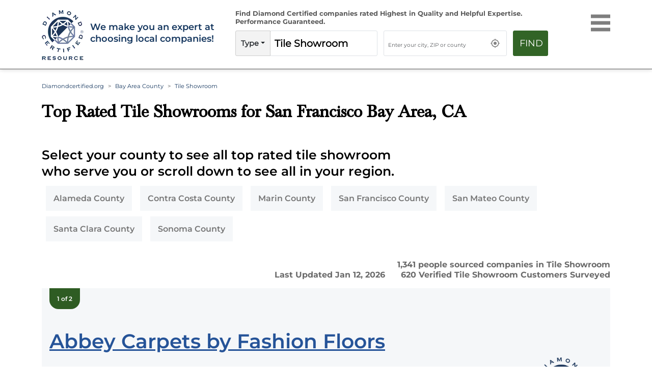

--- FILE ---
content_type: text/html; charset=utf-8
request_url: https://www.diamondcertified.org/bay-area-tile-showroom/
body_size: 23068
content:
<!DOCTYPE html><html lang="en-us"><head><meta name="robots" content="index,follow"/><script>(function(w,d,s,l,i){w[l]=w[l]||[];w[l].push({'gtm.start':
new Date().getTime(),event:'gtm.js'});var f=d.getElementsByTagName(s)[0],
j=d.createElement(s),dl=l!='dataLayer'?'&l='+l:'';j.async=true;j.src=
'https://www.googletagmanager.com/gtm.js?id='+i+dl;f.parentNode.insertBefore(j,f);
})(window,document,'script','dataLayer','GTM-NB2HTH7');</script><meta charSet="utf-8"/><link rel="preload" href="/font/montserrat-v25-latin-regular.woff2" as="font" crossorigin="anonymous" type="font/woff2"/><link rel="preload" href="/font/montserrat-v25-latin-600.woff2" as="font" crossorigin="anonymous" type="font/woff2"/><link rel="preload" href="/font/baskvl.ttf" as="font" crossorigin="anonymous" type="font/woff2"/><link rel="preload" href="/font/montserrat-v25-latin-500.woff2" as="font" crossorigin="anonymous" type="font/woff2"/><link rel="preload" href="/font/montserrat-v25-latin-700.woff2" as="font" crossorigin="anonymous" type="font/woff2"/><link rel="apple-touch-icon" type="image/png" sizes="180x180" href="https://www.diamondcertified.org/Favicons/apple-touch-icon.png"/><link rel="icon" type="image/png" sizes="16x16" href="https://www.diamondcertified.org/Favicons/favicon-16x16.png"/><meta name="viewport" content="width=device-width, initial-scale=1"/><link rel="canonical" href="https://www.diamondcertified.org/bay-area-tile-showroom/"/><link rel="alternate" hrefLang="en" href="https://www.diamondcertified.org/bay-area-tile-showroom/"/><link rel="alternate" hrefLang="x-default" href="https://www.diamondcertified.org/bay-area-tile-showroom/"/><meta property="og:url" content="https://www.diamondcertified.org/bay-area-tile-showroom/"/><title>Top Rated Tile Showrooms for San Francisco Bay Area, CA</title><meta property="og:type" content="services"/><meta property="og:image"/><meta name="title" content="Top Rated Tile Showrooms for San Francisco Bay Area, CA"/><meta name="og:title" content="Top Rated Tile Showrooms for San Francisco Bay Area, CA"/><meta name="description" content="Top Rated Tile Showrooms Serving San Francisco Bay Area, CA | Local Companies Independently Rated Highest in Quality and Helpful Expertise"/><meta name="og:description" content="Top Rated Tile Showrooms Serving San Francisco Bay Area, CA | Local Companies Independently Rated Highest in Quality and Helpful Expertise"/><meta name="og:keywords" content="Certified Tile Showroom Near bay area County, CA "/><meta name="author" content="Diamond Certified Research Team"/><meta name="publisher" content="Diamond Certified Resource"/><meta property="og:locale" content="en_US"/><meta property="og:site_name" content="Diamond Certified"/><script type="application/ld+json">{"url":"https://www.diamondcertified.org/bay-area-tile-showroom/","name":"Tile Showroom Serving bay area CA | Diamond Certified","datePublished":"2022-09-01T22:26:39+00:00","dateModified":"2026-01-12T12:00:00.000+00:00","description":"Find Top Rated roofing Near bay area CA| Local Companies Independently Rated Highest in Quality and Helpful Expertise","inLanguage":"en-US","isPartOf":{"url":"https://www.diamondcertified.org/","name":"Diamond Certified","description":"Companies Rated Highest in Quality and Helpful Expertise","inLanguage":"en-US","potentialAction":{"target":"https://www.diamondcertified.org/?s={search_term_string}","@type":"SearchAction","query-input":"required name=search_term_string"},"@type":"WebSite","@id":"https://www.diamondcertified.org/#website"},"potentialAction":{"target":{"urlTemplate":"https://www.diamondcertified.org/bay-area-tile-showroom/","@type":"EntryPoint"},"@type":"ReadAction"},"@context":"http://schema.org","@type":"WebPage","@id":"https://www.diamondcertified.org/bay-area-tile-showroom/#webpag"}</script><script type="application/ld+json">{"itemListElement":[[{"position":"1","name":"Diamondcertified.org","item":{"@type":"Thing","@id":"https://www.diamondcertified.org/"},"@type":"ListItem"},{"position":"2","name":"bay area county","item":{"@type":"Thing","@id":"https://www.diamondcertified.org/counties/bay-area-county/ca/"},"@type":"ListItem"},{"position":"3","name":"Tile Showroom","@type":"ListItem"}]],"@context":"http://schema.org","@type":"BreadcrumbList","@id":"https://www.diamondcertified.org/bay-area-tile-showroom/#breadcrumb"}</script><link rel="preload" as="image" imagesrcset="https://www.diamondcertified.org/DCR_Public_Images/Header_Common/diamond-certified-resource-logo-transparent.webp?w=640&amp;q=75 640w, https://www.diamondcertified.org/DCR_Public_Images/Header_Common/diamond-certified-resource-logo-transparent.webp?w=750&amp;q=75 750w, https://www.diamondcertified.org/DCR_Public_Images/Header_Common/diamond-certified-resource-logo-transparent.webp?w=828&amp;q=75 828w, https://www.diamondcertified.org/DCR_Public_Images/Header_Common/diamond-certified-resource-logo-transparent.webp?w=1080&amp;q=75 1080w, https://www.diamondcertified.org/DCR_Public_Images/Header_Common/diamond-certified-resource-logo-transparent.webp?w=1200&amp;q=75 1200w, https://www.diamondcertified.org/DCR_Public_Images/Header_Common/diamond-certified-resource-logo-transparent.webp?w=1920&amp;q=75 1920w, https://www.diamondcertified.org/DCR_Public_Images/Header_Common/diamond-certified-resource-logo-transparent.webp?w=2048&amp;q=75 2048w, https://www.diamondcertified.org/DCR_Public_Images/Header_Common/diamond-certified-resource-logo-transparent.webp?w=3840&amp;q=75 3840w" imagesizes="100vw"/><link rel="preload" as="image" imagesrcset="https://www.diamondcertified.org/wp_contents/key_factors/Daimond-Certified-Expert-Contributor.webp?w=640&amp;q=75 640w, https://www.diamondcertified.org/wp_contents/key_factors/Daimond-Certified-Expert-Contributor.webp?w=750&amp;q=75 750w, https://www.diamondcertified.org/wp_contents/key_factors/Daimond-Certified-Expert-Contributor.webp?w=828&amp;q=75 828w, https://www.diamondcertified.org/wp_contents/key_factors/Daimond-Certified-Expert-Contributor.webp?w=1080&amp;q=75 1080w, https://www.diamondcertified.org/wp_contents/key_factors/Daimond-Certified-Expert-Contributor.webp?w=1200&amp;q=75 1200w, https://www.diamondcertified.org/wp_contents/key_factors/Daimond-Certified-Expert-Contributor.webp?w=1920&amp;q=75 1920w, https://www.diamondcertified.org/wp_contents/key_factors/Daimond-Certified-Expert-Contributor.webp?w=2048&amp;q=75 2048w, https://www.diamondcertified.org/wp_contents/key_factors/Daimond-Certified-Expert-Contributor.webp?w=3840&amp;q=75 3840w" imagesizes="100vw"/><link rel="preload" as="image" imagesrcset="https://www.diamondcertified.org/wp_contents/key_factors/Workmanship-Guaranteed.webp?w=640&amp;q=75 640w, https://www.diamondcertified.org/wp_contents/key_factors/Workmanship-Guaranteed.webp?w=750&amp;q=75 750w, https://www.diamondcertified.org/wp_contents/key_factors/Workmanship-Guaranteed.webp?w=828&amp;q=75 828w, https://www.diamondcertified.org/wp_contents/key_factors/Workmanship-Guaranteed.webp?w=1080&amp;q=75 1080w, https://www.diamondcertified.org/wp_contents/key_factors/Workmanship-Guaranteed.webp?w=1200&amp;q=75 1200w, https://www.diamondcertified.org/wp_contents/key_factors/Workmanship-Guaranteed.webp?w=1920&amp;q=75 1920w, https://www.diamondcertified.org/wp_contents/key_factors/Workmanship-Guaranteed.webp?w=2048&amp;q=75 2048w, https://www.diamondcertified.org/wp_contents/key_factors/Workmanship-Guaranteed.webp?w=3840&amp;q=75 3840w" imagesizes="100vw"/><link rel="preload" as="image" imagesrcset="https://www.diamondcertified.org/img/overlay/Abbey-Carpets-by-Fashion.webp?w=640&amp;q=75 640w, https://www.diamondcertified.org/img/overlay/Abbey-Carpets-by-Fashion.webp?w=750&amp;q=75 750w, https://www.diamondcertified.org/img/overlay/Abbey-Carpets-by-Fashion.webp?w=828&amp;q=75 828w, https://www.diamondcertified.org/img/overlay/Abbey-Carpets-by-Fashion.webp?w=1080&amp;q=75 1080w, https://www.diamondcertified.org/img/overlay/Abbey-Carpets-by-Fashion.webp?w=1200&amp;q=75 1200w, https://www.diamondcertified.org/img/overlay/Abbey-Carpets-by-Fashion.webp?w=1920&amp;q=75 1920w, https://www.diamondcertified.org/img/overlay/Abbey-Carpets-by-Fashion.webp?w=2048&amp;q=75 2048w, https://www.diamondcertified.org/img/overlay/Abbey-Carpets-by-Fashion.webp?w=3840&amp;q=75 3840w" imagesizes="100vw"/><link rel="preload" as="image" imagesrcset="https://www.diamondcertified.org/wp_contents/key_factors/Walk-Ins-Welcome.webp?w=640&amp;q=75 640w, https://www.diamondcertified.org/wp_contents/key_factors/Walk-Ins-Welcome.webp?w=750&amp;q=75 750w, https://www.diamondcertified.org/wp_contents/key_factors/Walk-Ins-Welcome.webp?w=828&amp;q=75 828w, https://www.diamondcertified.org/wp_contents/key_factors/Walk-Ins-Welcome.webp?w=1080&amp;q=75 1080w, https://www.diamondcertified.org/wp_contents/key_factors/Walk-Ins-Welcome.webp?w=1200&amp;q=75 1200w, https://www.diamondcertified.org/wp_contents/key_factors/Walk-Ins-Welcome.webp?w=1920&amp;q=75 1920w, https://www.diamondcertified.org/wp_contents/key_factors/Walk-Ins-Welcome.webp?w=2048&amp;q=75 2048w, https://www.diamondcertified.org/wp_contents/key_factors/Walk-Ins-Welcome.webp?w=3840&amp;q=75 3840w" imagesizes="100vw"/><link rel="preload" as="image" imagesrcset="https://www.diamondcertified.org/wp_contents/key_factors/Established-in-(Year).webp?w=640&amp;q=75 640w, https://www.diamondcertified.org/wp_contents/key_factors/Established-in-(Year).webp?w=750&amp;q=75 750w, https://www.diamondcertified.org/wp_contents/key_factors/Established-in-(Year).webp?w=828&amp;q=75 828w, https://www.diamondcertified.org/wp_contents/key_factors/Established-in-(Year).webp?w=1080&amp;q=75 1080w, https://www.diamondcertified.org/wp_contents/key_factors/Established-in-(Year).webp?w=1200&amp;q=75 1200w, https://www.diamondcertified.org/wp_contents/key_factors/Established-in-(Year).webp?w=1920&amp;q=75 1920w, https://www.diamondcertified.org/wp_contents/key_factors/Established-in-(Year).webp?w=2048&amp;q=75 2048w, https://www.diamondcertified.org/wp_contents/key_factors/Established-in-(Year).webp?w=3840&amp;q=75 3840w" imagesizes="100vw"/><link rel="preload" as="image" imagesrcset="https://www.diamondcertified.org/wp_contents/key_factors/Residential-&amp;-Commercial.webp?w=640&amp;q=75 640w, https://www.diamondcertified.org/wp_contents/key_factors/Residential-&amp;-Commercial.webp?w=750&amp;q=75 750w, https://www.diamondcertified.org/wp_contents/key_factors/Residential-&amp;-Commercial.webp?w=828&amp;q=75 828w, https://www.diamondcertified.org/wp_contents/key_factors/Residential-&amp;-Commercial.webp?w=1080&amp;q=75 1080w, https://www.diamondcertified.org/wp_contents/key_factors/Residential-&amp;-Commercial.webp?w=1200&amp;q=75 1200w, https://www.diamondcertified.org/wp_contents/key_factors/Residential-&amp;-Commercial.webp?w=1920&amp;q=75 1920w, https://www.diamondcertified.org/wp_contents/key_factors/Residential-&amp;-Commercial.webp?w=2048&amp;q=75 2048w, https://www.diamondcertified.org/wp_contents/key_factors/Residential-&amp;-Commercial.webp?w=3840&amp;q=75 3840w" imagesizes="100vw"/><link rel="preload" as="image" imagesrcset="https://www.diamondcertified.org/wp_contents/key_factors/Weekned-Hours.webp?w=640&amp;q=75 640w, https://www.diamondcertified.org/wp_contents/key_factors/Weekned-Hours.webp?w=750&amp;q=75 750w, https://www.diamondcertified.org/wp_contents/key_factors/Weekned-Hours.webp?w=828&amp;q=75 828w, https://www.diamondcertified.org/wp_contents/key_factors/Weekned-Hours.webp?w=1080&amp;q=75 1080w, https://www.diamondcertified.org/wp_contents/key_factors/Weekned-Hours.webp?w=1200&amp;q=75 1200w, https://www.diamondcertified.org/wp_contents/key_factors/Weekned-Hours.webp?w=1920&amp;q=75 1920w, https://www.diamondcertified.org/wp_contents/key_factors/Weekned-Hours.webp?w=2048&amp;q=75 2048w, https://www.diamondcertified.org/wp_contents/key_factors/Weekned-Hours.webp?w=3840&amp;q=75 3840w" imagesizes="100vw"/><link rel="preload" as="image" imagesrcset="https://www.diamondcertified.org/wp_contents/key_factors/Live-Phone-Call-Answers.webp?w=640&amp;q=75 640w, https://www.diamondcertified.org/wp_contents/key_factors/Live-Phone-Call-Answers.webp?w=750&amp;q=75 750w, https://www.diamondcertified.org/wp_contents/key_factors/Live-Phone-Call-Answers.webp?w=828&amp;q=75 828w, https://www.diamondcertified.org/wp_contents/key_factors/Live-Phone-Call-Answers.webp?w=1080&amp;q=75 1080w, https://www.diamondcertified.org/wp_contents/key_factors/Live-Phone-Call-Answers.webp?w=1200&amp;q=75 1200w, https://www.diamondcertified.org/wp_contents/key_factors/Live-Phone-Call-Answers.webp?w=1920&amp;q=75 1920w, https://www.diamondcertified.org/wp_contents/key_factors/Live-Phone-Call-Answers.webp?w=2048&amp;q=75 2048w, https://www.diamondcertified.org/wp_contents/key_factors/Live-Phone-Call-Answers.webp?w=3840&amp;q=75 3840w" imagesizes="100vw"/><link rel="preload" as="image" imagesrcset="https://www.diamondcertified.org/wp_contents/key_factors/Financing-Available.webp?w=640&amp;q=75 640w, https://www.diamondcertified.org/wp_contents/key_factors/Financing-Available.webp?w=750&amp;q=75 750w, https://www.diamondcertified.org/wp_contents/key_factors/Financing-Available.webp?w=828&amp;q=75 828w, https://www.diamondcertified.org/wp_contents/key_factors/Financing-Available.webp?w=1080&amp;q=75 1080w, https://www.diamondcertified.org/wp_contents/key_factors/Financing-Available.webp?w=1200&amp;q=75 1200w, https://www.diamondcertified.org/wp_contents/key_factors/Financing-Available.webp?w=1920&amp;q=75 1920w, https://www.diamondcertified.org/wp_contents/key_factors/Financing-Available.webp?w=2048&amp;q=75 2048w, https://www.diamondcertified.org/wp_contents/key_factors/Financing-Available.webp?w=3840&amp;q=75 3840w" imagesizes="100vw"/><link rel="preload" as="image" imagesrcset="https://www.diamondcertified.org/wp_contents/key_factors/Parking-On-site.webp?w=640&amp;q=75 640w, https://www.diamondcertified.org/wp_contents/key_factors/Parking-On-site.webp?w=750&amp;q=75 750w, https://www.diamondcertified.org/wp_contents/key_factors/Parking-On-site.webp?w=828&amp;q=75 828w, https://www.diamondcertified.org/wp_contents/key_factors/Parking-On-site.webp?w=1080&amp;q=75 1080w, https://www.diamondcertified.org/wp_contents/key_factors/Parking-On-site.webp?w=1200&amp;q=75 1200w, https://www.diamondcertified.org/wp_contents/key_factors/Parking-On-site.webp?w=1920&amp;q=75 1920w, https://www.diamondcertified.org/wp_contents/key_factors/Parking-On-site.webp?w=2048&amp;q=75 2048w, https://www.diamondcertified.org/wp_contents/key_factors/Parking-On-site.webp?w=3840&amp;q=75 3840w" imagesizes="100vw"/><link rel="preload" as="image" imagesrcset="https://www.diamondcertified.org/wp_contents/key_factors/Showroom.webp?w=640&amp;q=75 640w, https://www.diamondcertified.org/wp_contents/key_factors/Showroom.webp?w=750&amp;q=75 750w, https://www.diamondcertified.org/wp_contents/key_factors/Showroom.webp?w=828&amp;q=75 828w, https://www.diamondcertified.org/wp_contents/key_factors/Showroom.webp?w=1080&amp;q=75 1080w, https://www.diamondcertified.org/wp_contents/key_factors/Showroom.webp?w=1200&amp;q=75 1200w, https://www.diamondcertified.org/wp_contents/key_factors/Showroom.webp?w=1920&amp;q=75 1920w, https://www.diamondcertified.org/wp_contents/key_factors/Showroom.webp?w=2048&amp;q=75 2048w, https://www.diamondcertified.org/wp_contents/key_factors/Showroom.webp?w=3840&amp;q=75 3840w" imagesizes="100vw"/><link rel="preload" as="image" imagesrcset="https://www.diamondcertified.org/img/overlay/The-Floor-Store-group-shot-1-rgb-e1536353579786.webp?w=640&amp;q=75 640w, https://www.diamondcertified.org/img/overlay/The-Floor-Store-group-shot-1-rgb-e1536353579786.webp?w=750&amp;q=75 750w, https://www.diamondcertified.org/img/overlay/The-Floor-Store-group-shot-1-rgb-e1536353579786.webp?w=828&amp;q=75 828w, https://www.diamondcertified.org/img/overlay/The-Floor-Store-group-shot-1-rgb-e1536353579786.webp?w=1080&amp;q=75 1080w, https://www.diamondcertified.org/img/overlay/The-Floor-Store-group-shot-1-rgb-e1536353579786.webp?w=1200&amp;q=75 1200w, https://www.diamondcertified.org/img/overlay/The-Floor-Store-group-shot-1-rgb-e1536353579786.webp?w=1920&amp;q=75 1920w, https://www.diamondcertified.org/img/overlay/The-Floor-Store-group-shot-1-rgb-e1536353579786.webp?w=2048&amp;q=75 2048w, https://www.diamondcertified.org/img/overlay/The-Floor-Store-group-shot-1-rgb-e1536353579786.webp?w=3840&amp;q=75 3840w" imagesizes="100vw"/><link rel="preload" as="image" imagesrcset="https://www.diamondcertified.org/wp_contents/uploads/youtube.png?w=640&amp;q=75 640w, https://www.diamondcertified.org/wp_contents/uploads/youtube.png?w=750&amp;q=75 750w, https://www.diamondcertified.org/wp_contents/uploads/youtube.png?w=828&amp;q=75 828w, https://www.diamondcertified.org/wp_contents/uploads/youtube.png?w=1080&amp;q=75 1080w, https://www.diamondcertified.org/wp_contents/uploads/youtube.png?w=1200&amp;q=75 1200w, https://www.diamondcertified.org/wp_contents/uploads/youtube.png?w=1920&amp;q=75 1920w, https://www.diamondcertified.org/wp_contents/uploads/youtube.png?w=2048&amp;q=75 2048w, https://www.diamondcertified.org/wp_contents/uploads/youtube.png?w=3840&amp;q=75 3840w" imagesizes="100vw"/><meta name="next-head-count" content="41"/><link rel="preload" href="/_next/static/css/35c6dc2774b4e5c9.css" as="style"/><link rel="stylesheet" href="/_next/static/css/35c6dc2774b4e5c9.css" data-n-g=""/><link rel="preload" href="/_next/static/css/aa3214285a10e006.css" as="style"/><link rel="stylesheet" href="/_next/static/css/aa3214285a10e006.css"/><link rel="preload" href="/_next/static/css/1808e90ddaa264db.css" as="style"/><link rel="stylesheet" href="/_next/static/css/1808e90ddaa264db.css"/><noscript data-n-css=""></noscript><script defer="" nomodule="" src="/_next/static/chunks/polyfills-5cd94c89d3acac5f.js"></script><script defer="" src="/_next/static/chunks/252f366e-51212041de6ddea9.js"></script><script defer="" src="/_next/static/chunks/5675-e372fd188388fe0a.js"></script><script defer="" src="/_next/static/chunks/1038-92aa65314af6ebe2.js"></script><script defer="" src="/_next/static/chunks/4988.7362b5bc8be401b7.js"></script><script defer="" src="/_next/static/chunks/8668.50242cb1b5838e38.js"></script><script defer="" src="/_next/static/chunks/8999-218d941fe6b30923.js"></script><script defer="" src="/_next/static/chunks/9638-f901ee2d3522fb54.js"></script><script defer="" src="/_next/static/chunks/2327-c6e6609195681f80.js"></script><script defer="" src="/_next/static/chunks/8352-ee448deb182eacf5.js"></script><script defer="" src="/_next/static/chunks/8808-e3ad027299b965d9.js"></script><script defer="" src="/_next/static/chunks/5067.f2b2986f7020b41b.js"></script><script defer="" src="/_next/static/chunks/2046-2a7717469b4218bb.js"></script><script defer="" src="/_next/static/chunks/201.f1d15063db4122db.js"></script><script defer="" src="/_next/static/chunks/8854.d60a708f571ceff5.js"></script><script defer="" src="/_next/static/chunks/2909.e52f885f89e3af0d.js"></script><script defer="" src="/_next/static/chunks/95b64a6e-788a90335b6a349e.js"></script><script defer="" src="/_next/static/chunks/6015-cadd7abc7e193a5a.js"></script><script defer="" src="/_next/static/chunks/8741.ad5af28492043e36.js"></script><script defer="" src="/_next/static/chunks/6066-c23d09d37cfa6cbb.js"></script><script defer="" src="/_next/static/chunks/7218.5387572c41608f07.js"></script><script defer="" src="/_next/static/chunks/1484.fb10a6139b83f22d.js"></script><script defer="" src="/_next/static/chunks/4134-f1bfd76443d8d718.js"></script><script defer="" src="/_next/static/chunks/8718.ca5f3af18d1794d9.js"></script><script src="/_next/static/chunks/webpack-361f035882634a36.js" defer=""></script><script src="/_next/static/chunks/framework-568b840ecff66744.js" defer=""></script><script src="/_next/static/chunks/main-cba49a74ff5e77d6.js" defer=""></script><script src="/_next/static/chunks/pages/_app-6ad78aa3b5bb3d77.js" defer=""></script><script src="/_next/static/chunks/pages/%5B...articles%5D-d8c0181addd33865.js" defer=""></script><script src="/_next/static/oOqJlVqrfTwZ0Ycc7iw5T/_buildManifest.js" defer=""></script><script src="/_next/static/oOqJlVqrfTwZ0Ycc7iw5T/_ssgManifest.js" defer=""></script><script src="/_next/static/oOqJlVqrfTwZ0Ycc7iw5T/_middlewareManifest.js" defer=""></script></head><body><noscript><iframe src="https://www.googletagmanager.com/ns.html?id=GTM-NB2HTH7" height="0" width="0" style="display:none;visibility:hidden"></iframe></noscript><div id="__next" data-reactroot=""><div><header class="innerpgheader" id="otherPageHeader"><nav class="header active" id="navHeader"><div class="container"><div class="row"><div class="innerheadernego col-lg-4 col-md-9 col-10"><div class="row"><div class="logoinner col-xl-3 col-lg-4 col-md-2 col-3"><a href="https://www.diamondcertified.org/" aria-hidden="false" aria-label="Home"><div class="logoinnerimg"><span style="box-sizing:border-box;display:block;overflow:hidden;width:initial;height:initial;background:none;opacity:1;border:0;margin:0;padding:0;position:relative"><span style="box-sizing:border-box;display:block;width:initial;height:initial;background:none;opacity:1;border:0;margin:0;padding:0;padding-top:100%"></span><img alt="Diamond Certified Resource Logo" sizes="100vw" srcSet="https://www.diamondcertified.org/DCR_Public_Images/Header_Common/diamond-certified-resource-logo-transparent.webp?w=640&amp;q=75 640w, https://www.diamondcertified.org/DCR_Public_Images/Header_Common/diamond-certified-resource-logo-transparent.webp?w=750&amp;q=75 750w, https://www.diamondcertified.org/DCR_Public_Images/Header_Common/diamond-certified-resource-logo-transparent.webp?w=828&amp;q=75 828w, https://www.diamondcertified.org/DCR_Public_Images/Header_Common/diamond-certified-resource-logo-transparent.webp?w=1080&amp;q=75 1080w, https://www.diamondcertified.org/DCR_Public_Images/Header_Common/diamond-certified-resource-logo-transparent.webp?w=1200&amp;q=75 1200w, https://www.diamondcertified.org/DCR_Public_Images/Header_Common/diamond-certified-resource-logo-transparent.webp?w=1920&amp;q=75 1920w, https://www.diamondcertified.org/DCR_Public_Images/Header_Common/diamond-certified-resource-logo-transparent.webp?w=2048&amp;q=75 2048w, https://www.diamondcertified.org/DCR_Public_Images/Header_Common/diamond-certified-resource-logo-transparent.webp?w=3840&amp;q=75 3840w" src="https://www.diamondcertified.org/DCR_Public_Images/Header_Common/diamond-certified-resource-logo-transparent.webp?w=3840&amp;q=75" decoding="async" data-nimg="responsive" style="position:absolute;top:0;left:0;bottom:0;right:0;box-sizing:border-box;padding:0;border:none;margin:auto;display:block;width:0;height:0;min-width:100%;max-width:100%;min-height:100%;max-height:100%;object-position:left"/><noscript><img alt="Diamond Certified Resource Logo" sizes="100vw" srcSet="https://www.diamondcertified.org/DCR_Public_Images/Header_Common/diamond-certified-resource-logo-transparent.webp?w=640&amp;q=75 640w, https://www.diamondcertified.org/DCR_Public_Images/Header_Common/diamond-certified-resource-logo-transparent.webp?w=750&amp;q=75 750w, https://www.diamondcertified.org/DCR_Public_Images/Header_Common/diamond-certified-resource-logo-transparent.webp?w=828&amp;q=75 828w, https://www.diamondcertified.org/DCR_Public_Images/Header_Common/diamond-certified-resource-logo-transparent.webp?w=1080&amp;q=75 1080w, https://www.diamondcertified.org/DCR_Public_Images/Header_Common/diamond-certified-resource-logo-transparent.webp?w=1200&amp;q=75 1200w, https://www.diamondcertified.org/DCR_Public_Images/Header_Common/diamond-certified-resource-logo-transparent.webp?w=1920&amp;q=75 1920w, https://www.diamondcertified.org/DCR_Public_Images/Header_Common/diamond-certified-resource-logo-transparent.webp?w=2048&amp;q=75 2048w, https://www.diamondcertified.org/DCR_Public_Images/Header_Common/diamond-certified-resource-logo-transparent.webp?w=3840&amp;q=75 3840w" src="https://www.diamondcertified.org/DCR_Public_Images/Header_Common/diamond-certified-resource-logo-transparent.webp?w=3840&amp;q=75" decoding="async" data-nimg="responsive" style="position:absolute;top:0;left:0;bottom:0;right:0;box-sizing:border-box;padding:0;border:none;margin:auto;display:block;width:0;height:0;min-width:100%;max-width:100%;min-height:100%;max-height:100%;object-position:left" loading="lazy"/></noscript></span></div></a></div><div class="tagline col-xl-9 col-lg-8 col-9"><p>We make you an expert at<br/>choosing local companies!</p></div></div></div><div class="align-self-center categories-list col-lg-7"><div class="componentmidport"><div class="scrolled  "><div class="hidesearchtabpara row"><div class="performanceguar col-md-12">Find Diamond Certified companies rated Highest in Quality <span>and Helpful Expertise. Performance Guaranteed.</span></div></div><div class=" guaranteedcell row"><div class="alltextbox hidesearchtab col-md-5"><div class="input-group typetxt"><div class="input-group-prepend dropdown"><div class="dropdown"><button type="button" id="react-aria617521813-99681" aria-expanded="false" class="dropdown-toggle btn"></button></div></div><div role="combobox" aria-haspopup="listbox" aria-owns="react-autowhatever-type" aria-expanded="false" class="react-autosuggest__container"><input type="text" value="" autoComplete="off" aria-autocomplete="list" aria-controls="react-autowhatever-type" class="form-control home-input-text    input-placeholder" placeholder="What type of company do you want?" name="what-type"/><div id="react-autowhatever-type" role="listbox" class="react-autosuggest__suggestions-container"></div></div></div></div><div class="hidesearchtab1 col-md-5 col-8"><div class=" "><div id="inputwhere"><div role="combobox" aria-haspopup="listbox" aria-owns="react-autowhatever-1" aria-expanded="false" class="react-autosuggest__container"><input type="text" value="" autoComplete="off" aria-autocomplete="list" aria-controls="react-autowhatever-1" class="form-control text-elips home-input-text input-placeholder" placeholder="Enter your city, ZIP or county" id="Inputid" name="what-location" disabled=""/><div id="react-autowhatever-1" role="listbox" class="react-autosuggest__suggestions-container"></div></div><div id="currentLocIco" class="locico"><span style="box-sizing:border-box;display:block;overflow:hidden;width:initial;height:initial;background:none;opacity:1;border:0;margin:0;padding:0;position:relative"><span style="box-sizing:border-box;display:block;width:initial;height:initial;background:none;opacity:1;border:0;margin:0;padding:0;padding-top:100%"></span><img alt="location" src="[data-uri]" decoding="async" data-nimg="responsive" style="position:absolute;top:0;left:0;bottom:0;right:0;box-sizing:border-box;padding:0;border:none;margin:auto;display:block;width:0;height:0;min-width:100%;max-width:100%;min-height:100%;max-height:100%"/><noscript><img alt="location" sizes="100vw" srcSet="https://diamondcertified.org/DCR_Public_Images/Header_Common/location.svg?w=640&amp;q=75 640w, https://diamondcertified.org/DCR_Public_Images/Header_Common/location.svg?w=750&amp;q=75 750w, https://diamondcertified.org/DCR_Public_Images/Header_Common/location.svg?w=828&amp;q=75 828w, https://diamondcertified.org/DCR_Public_Images/Header_Common/location.svg?w=1080&amp;q=75 1080w, https://diamondcertified.org/DCR_Public_Images/Header_Common/location.svg?w=1200&amp;q=75 1200w, https://diamondcertified.org/DCR_Public_Images/Header_Common/location.svg?w=1920&amp;q=75 1920w, https://diamondcertified.org/DCR_Public_Images/Header_Common/location.svg?w=2048&amp;q=75 2048w, https://diamondcertified.org/DCR_Public_Images/Header_Common/location.svg?w=3840&amp;q=75 3840w" src="https://diamondcertified.org/DCR_Public_Images/Header_Common/location.svg?w=3840&amp;q=75" decoding="async" data-nimg="responsive" style="position:absolute;top:0;left:0;bottom:0;right:0;box-sizing:border-box;padding:0;border:none;margin:auto;display:block;width:0;height:0;min-width:100%;max-width:100%;min-height:100%;max-height:100%" loading="lazy"/></noscript></span></div></div></div><div class="errormsg RobotoFont" id="errMsg2"> </div></div><div class="col-md-2 col-4"><button class="btn btn-primary btn-block" id="findbtn">Find</button></div></div></div></div></div><div class=" menuhead col-lg-1 col-md-3 col-2"><div class="top-nav"><div class="menu"><div class="menu-line"></div><div class="menu-line"></div><div class="menu-line"></div></div></div><div class="menu-background "></div><div class=" menu-panel "></div></div></div></div></nav></header><main class="main mheader container " id="bayAreaPageId"><nav aria-label="breadcrumb"><ol class="breadcrumb "><li class="breadcrumb-item   texttransform-normal"><a href="https://www.diamondcertified.org/"> <!-- -->Diamondcertified.org</a></li><li class="breadcrumb-item   text-capitalize"><a href="https://www.diamondcertified.org/counties/bay-area-county/ca/"> <!-- -->bay area County</a></li><li class="breadcrumb-item active" aria-current="page">Tile Showroom</li></ol></nav><div class="mt-4"><h1 class="mtophead">Top Rated Tile Showrooms for San Francisco Bay Area, CA</h1><div class="row"><div class="col-xl-8 bayareapg"><h2 class="rtsideheading mt-5">Select your county to see all top rated <span class="text-lowercase">Tile Showroom</span> who serve you or scroll down to see all in your region.</h2></div></div><div class="d-flex flex-wrap"><div class="badge-county"><a href="https://www.diamondcertified.org/tile-showroom/ca/alameda-county/" rel="noopener" target="_blank" class="text-capitalize">alameda<!-- --> County </a></div><div class="badge-county"><a href="https://www.diamondcertified.org/contra-costa-county-tile-showroom/" rel="noopener" target="_blank" class="text-capitalize">contra costa<!-- --> County </a></div><div class="badge-county"><a href="https://www.diamondcertified.org/tile-showroom/ca/marin-county/" rel="noopener" target="_blank" class="text-capitalize">marin<!-- --> County </a></div><div class="badge-county"><a href="https://www.diamondcertified.org/tile-showroom/ca/san-francisco-county/" rel="noopener" target="_blank" class="text-capitalize">san francisco<!-- --> County </a></div><div class="badge-county"><a href="https://www.diamondcertified.org/tile-showroom/ca/san-mateo-county/" rel="noopener" target="_blank" class="text-capitalize">san mateo<!-- --> County </a></div><div class="badge-county"><a href="https://www.diamondcertified.org/tile-showroom/ca/santa-clara-county/" rel="noopener" target="_blank" class="text-capitalize">santa clara<!-- --> County </a></div><div class="badge-county"><a href="https://www.diamondcertified.org/tile-showroom/ca/sonoma-county/" rel="noopener" target="_blank" class="text-capitalize">sonoma<!-- --> County </a></div></div></div><div><ul class=" align-items-end top-roofersrow"><li class=" justify-content-lg-end nomob-txt">Last Updated  <!-- -->Jan 12, 2026</li><li class="desk-design"><div class=" cust-survey">1,341<!-- --> people sourced companies in <!-- -->Tile Showroom</div><div class=" cust-survey">620<!-- --> Verified <!-- -->Tile Showroom<!-- --> Customers Surveyed</div></li></ul><div class="design-mob"><div class="clickable-container catfont" style="margin-right:10px"><svg stroke="currentColor" fill="currentColor" stroke-width="0" viewBox="0 0 24 24" color="#000" style="color:#000;margin-right:4px" height="18" width="18" xmlns="http://www.w3.org/2000/svg"><path fill="none" d="M0 0h24v24H0z"></path><path d="M23 12l-2.44-2.79.34-3.69-3.61-.82-1.89-3.2L12 2.96 8.6 1.5 6.71 4.69 3.1 5.5l.34 3.7L1 12l2.44 2.79-.34 3.7 3.61.82L8.6 22.5l3.4-1.47 3.4 1.46 1.89-3.19 3.61-.82-.34-3.69L23 12zm-12.91 4.72l-3.8-3.81 1.48-1.48 2.32 2.33 5.85-5.87 1.48 1.48-7.33 7.35z"></path></svg>620</div><div class="clickable-container catfont"><svg stroke="currentColor" fill="currentColor" stroke-width="0" viewBox="0 0 24 24" color="#000" style="color:#000;margin-right:4px" height="18" width="18" xmlns="http://www.w3.org/2000/svg"><path fill="none" d="M0 0h24v24H0z"></path><path d="M12 2C6.48 2 2 6.48 2 12s4.48 10 10 10 10-4.48 10-10S17.52 2 12 2zm0 4c1.93 0 3.5 1.57 3.5 3.5S13.93 13 12 13s-3.5-1.57-3.5-3.5S10.07 6 12 6zm0 14c-2.03 0-4.43-.82-6.14-2.88a9.947 9.947 0 0112.28 0C16.43 19.18 14.03 20 12 20z"></path></svg>1341</div></div></div><div class="bgsky dcccomp" id="track-63352"><div class="d-flex"><div class="pge CategoryPage_pge__StssM">1<!-- --> of <!-- -->2</div></div><div class="content"><div class="row"><div class="col-sm-12"><a href="https://www.diamondcertified.org/report/abbey-carpets-by-fashion-floors/" target="_self" rel="noopener noreferrer"><h2 class="cursor-pointer" id="AbbeyCarpetsbyFashionFloors">Abbey Carpets by Fashion Floors</h2></a><h3 class=" CategoryPage_visually_hidden_mobile__hgpUD">hidden</h3></div><div class="col-lg-4 col-xl-5 left-col mlesscat"><div class="first_letter_capital"><div class="para"><div class="companyDescription">Abbey Carpets by Fashion Floors offers a wide variety of carpet; ceramic tile; and hardwood, vinyl, and laminate flooring products at its Antioch faci...</div><span class="cursor-pointer viewmore">Read More</span></div></div><div class="row"><div class="col-md-6"><h3 class="company-service">Main Services</h3><div class="my-2"><div class="cursor-pointer mainservgrid row"><div class="pr-0 col-md-10"><span>Flooring Showroom</span></div><div class="pl-0 col-md-2"><span style="box-sizing:border-box;display:block;overflow:hidden;width:initial;height:initial;background:none;opacity:1;border:0;margin:0;padding:0;position:relative"><span style="box-sizing:border-box;display:block;width:initial;height:initial;background:none;opacity:1;border:0;margin:0;padding:0;padding-top:100%"></span><img alt="loarrowgo" src="[data-uri]" decoding="async" data-nimg="responsive" style="position:absolute;top:0;left:0;bottom:0;right:0;box-sizing:border-box;padding:0;border:none;margin:auto;display:block;width:0;height:0;min-width:100%;max-width:100%;min-height:100%;max-height:100%"/><noscript><img alt="loarrowgo" sizes="100vw" srcSet="https://diamondcertified.org/DCR_Public_Images/report/reportpgarrowright.svg?w=640&amp;q=75 640w, https://diamondcertified.org/DCR_Public_Images/report/reportpgarrowright.svg?w=750&amp;q=75 750w, https://diamondcertified.org/DCR_Public_Images/report/reportpgarrowright.svg?w=828&amp;q=75 828w, https://diamondcertified.org/DCR_Public_Images/report/reportpgarrowright.svg?w=1080&amp;q=75 1080w, https://diamondcertified.org/DCR_Public_Images/report/reportpgarrowright.svg?w=1200&amp;q=75 1200w, https://diamondcertified.org/DCR_Public_Images/report/reportpgarrowright.svg?w=1920&amp;q=75 1920w, https://diamondcertified.org/DCR_Public_Images/report/reportpgarrowright.svg?w=2048&amp;q=75 2048w, https://diamondcertified.org/DCR_Public_Images/report/reportpgarrowright.svg?w=3840&amp;q=75 3840w" src="https://diamondcertified.org/DCR_Public_Images/report/reportpgarrowright.svg?w=3840&amp;q=75" decoding="async" data-nimg="responsive" style="position:absolute;top:0;left:0;bottom:0;right:0;box-sizing:border-box;padding:0;border:none;margin:auto;display:block;width:0;height:0;min-width:100%;max-width:100%;min-height:100%;max-height:100%" loading="lazy"/></noscript></span></div></div></div><div class="my-2"><div class="cursor-pointer mainservgrid row"><div class="pr-0 col-md-10"><span>Tile Showroom</span></div><div class="pl-0 col-md-2"><span style="box-sizing:border-box;display:block;overflow:hidden;width:initial;height:initial;background:none;opacity:1;border:0;margin:0;padding:0;position:relative"><span style="box-sizing:border-box;display:block;width:initial;height:initial;background:none;opacity:1;border:0;margin:0;padding:0;padding-top:100%"></span><img alt="loarrowgo" src="[data-uri]" decoding="async" data-nimg="responsive" style="position:absolute;top:0;left:0;bottom:0;right:0;box-sizing:border-box;padding:0;border:none;margin:auto;display:block;width:0;height:0;min-width:100%;max-width:100%;min-height:100%;max-height:100%"/><noscript><img alt="loarrowgo" sizes="100vw" srcSet="https://diamondcertified.org/DCR_Public_Images/report/reportpgarrowright.svg?w=640&amp;q=75 640w, https://diamondcertified.org/DCR_Public_Images/report/reportpgarrowright.svg?w=750&amp;q=75 750w, https://diamondcertified.org/DCR_Public_Images/report/reportpgarrowright.svg?w=828&amp;q=75 828w, https://diamondcertified.org/DCR_Public_Images/report/reportpgarrowright.svg?w=1080&amp;q=75 1080w, https://diamondcertified.org/DCR_Public_Images/report/reportpgarrowright.svg?w=1200&amp;q=75 1200w, https://diamondcertified.org/DCR_Public_Images/report/reportpgarrowright.svg?w=1920&amp;q=75 1920w, https://diamondcertified.org/DCR_Public_Images/report/reportpgarrowright.svg?w=2048&amp;q=75 2048w, https://diamondcertified.org/DCR_Public_Images/report/reportpgarrowright.svg?w=3840&amp;q=75 3840w" src="https://diamondcertified.org/DCR_Public_Images/report/reportpgarrowright.svg?w=3840&amp;q=75" decoding="async" data-nimg="responsive" style="position:absolute;top:0;left:0;bottom:0;right:0;box-sizing:border-box;padding:0;border:none;margin:auto;display:block;width:0;height:0;min-width:100%;max-width:100%;min-height:100%;max-height:100%" loading="lazy"/></noscript></span></div></div></div></div><div class="col-md-6"> <h3 class="company-service">Additional Services</h3><p> Carpet, Hardwood, Vinyl, Laminate, Ceramic Tile and Waterproof Hardwood Flooring, Luxury Vinyl Planks, Free Estimates</p></div><div class="col-sm-12"><h3 class="company-service">Brands</h3><p>Shaw, <!-- -->Mohawk, <!-- -->Beaulieu, <!-- -->Mannington, <!-- -->Columbia Flooring Originals, <!-- -->Quick-Step, <!-- -->Armstrong</p><h3 class="company-service">Coverage Areas</h3><p class="text-capitalize"> <!-- -->Contra Costa County<!-- --> </p><div class="mt-4 dccslidercontrol"><div class="slick-slider slick-initialized" dir="ltr"><button type="button" data-role="none" class="slick-arrow slick-prev slick-disabled" style="display:block"> <!-- -->Previous</button><div class="slick-list"><div class="slick-track" style="width:175%;left:0%"><div data-index="0" class="slick-slide slick-active slick-current" tabindex="-1" aria-hidden="false" style="outline:none;width:14.285714285714286%"><div><div class=" dccslider" tabindex="-1" style="width:100%;display:inline-block"><span style="box-sizing:border-box;display:block;overflow:hidden;width:initial;height:initial;background:none;opacity:1;border:0;margin:0;padding:0;position:relative"><span style="box-sizing:border-box;display:block;width:initial;height:initial;background:none;opacity:1;border:0;margin:0;padding:0;padding-top:45%"></span><img alt="Walk-Ins Welcome" sizes="100vw" srcSet="https://www.diamondcertified.org/wp_contents/key_factors/Walk-Ins-Welcome.webp?w=640&amp;q=75 640w, https://www.diamondcertified.org/wp_contents/key_factors/Walk-Ins-Welcome.webp?w=750&amp;q=75 750w, https://www.diamondcertified.org/wp_contents/key_factors/Walk-Ins-Welcome.webp?w=828&amp;q=75 828w, https://www.diamondcertified.org/wp_contents/key_factors/Walk-Ins-Welcome.webp?w=1080&amp;q=75 1080w, https://www.diamondcertified.org/wp_contents/key_factors/Walk-Ins-Welcome.webp?w=1200&amp;q=75 1200w, https://www.diamondcertified.org/wp_contents/key_factors/Walk-Ins-Welcome.webp?w=1920&amp;q=75 1920w, https://www.diamondcertified.org/wp_contents/key_factors/Walk-Ins-Welcome.webp?w=2048&amp;q=75 2048w, https://www.diamondcertified.org/wp_contents/key_factors/Walk-Ins-Welcome.webp?w=3840&amp;q=75 3840w" src="https://www.diamondcertified.org/wp_contents/key_factors/Walk-Ins-Welcome.webp?w=3840&amp;q=75" decoding="async" data-nimg="responsive" class="img-fluid" style="position:absolute;top:0;left:0;bottom:0;right:0;box-sizing:border-box;padding:0;border:none;margin:auto;display:block;width:0;height:0;min-width:100%;max-width:100%;min-height:100%;max-height:100%"/><noscript><img alt="Walk-Ins Welcome" sizes="100vw" srcSet="https://www.diamondcertified.org/wp_contents/key_factors/Walk-Ins-Welcome.webp?w=640&amp;q=75 640w, https://www.diamondcertified.org/wp_contents/key_factors/Walk-Ins-Welcome.webp?w=750&amp;q=75 750w, https://www.diamondcertified.org/wp_contents/key_factors/Walk-Ins-Welcome.webp?w=828&amp;q=75 828w, https://www.diamondcertified.org/wp_contents/key_factors/Walk-Ins-Welcome.webp?w=1080&amp;q=75 1080w, https://www.diamondcertified.org/wp_contents/key_factors/Walk-Ins-Welcome.webp?w=1200&amp;q=75 1200w, https://www.diamondcertified.org/wp_contents/key_factors/Walk-Ins-Welcome.webp?w=1920&amp;q=75 1920w, https://www.diamondcertified.org/wp_contents/key_factors/Walk-Ins-Welcome.webp?w=2048&amp;q=75 2048w, https://www.diamondcertified.org/wp_contents/key_factors/Walk-Ins-Welcome.webp?w=3840&amp;q=75 3840w" src="https://www.diamondcertified.org/wp_contents/key_factors/Walk-Ins-Welcome.webp?w=3840&amp;q=75" decoding="async" data-nimg="responsive" style="position:absolute;top:0;left:0;bottom:0;right:0;box-sizing:border-box;padding:0;border:none;margin:auto;display:block;width:0;height:0;min-width:100%;max-width:100%;min-height:100%;max-height:100%" class="img-fluid" loading="lazy"/></noscript></span><div class="descinner">Walk-Ins Welcome</div></div></div></div><div data-index="1" class="slick-slide slick-active" tabindex="-1" aria-hidden="false" style="outline:none;width:14.285714285714286%"><div><div class=" dccslider" tabindex="-1" style="width:100%;display:inline-block"><span style="box-sizing:border-box;display:block;overflow:hidden;width:initial;height:initial;background:none;opacity:1;border:0;margin:0;padding:0;position:relative"><span style="box-sizing:border-box;display:block;width:initial;height:initial;background:none;opacity:1;border:0;margin:0;padding:0;padding-top:45%"></span><img alt="Established in 1978" sizes="100vw" srcSet="https://www.diamondcertified.org/wp_contents/key_factors/Established-in-(Year).webp?w=640&amp;q=75 640w, https://www.diamondcertified.org/wp_contents/key_factors/Established-in-(Year).webp?w=750&amp;q=75 750w, https://www.diamondcertified.org/wp_contents/key_factors/Established-in-(Year).webp?w=828&amp;q=75 828w, https://www.diamondcertified.org/wp_contents/key_factors/Established-in-(Year).webp?w=1080&amp;q=75 1080w, https://www.diamondcertified.org/wp_contents/key_factors/Established-in-(Year).webp?w=1200&amp;q=75 1200w, https://www.diamondcertified.org/wp_contents/key_factors/Established-in-(Year).webp?w=1920&amp;q=75 1920w, https://www.diamondcertified.org/wp_contents/key_factors/Established-in-(Year).webp?w=2048&amp;q=75 2048w, https://www.diamondcertified.org/wp_contents/key_factors/Established-in-(Year).webp?w=3840&amp;q=75 3840w" src="https://www.diamondcertified.org/wp_contents/key_factors/Established-in-(Year).webp?w=3840&amp;q=75" decoding="async" data-nimg="responsive" class="img-fluid" style="position:absolute;top:0;left:0;bottom:0;right:0;box-sizing:border-box;padding:0;border:none;margin:auto;display:block;width:0;height:0;min-width:100%;max-width:100%;min-height:100%;max-height:100%"/><noscript><img alt="Established in 1978" sizes="100vw" srcSet="https://www.diamondcertified.org/wp_contents/key_factors/Established-in-(Year).webp?w=640&amp;q=75 640w, https://www.diamondcertified.org/wp_contents/key_factors/Established-in-(Year).webp?w=750&amp;q=75 750w, https://www.diamondcertified.org/wp_contents/key_factors/Established-in-(Year).webp?w=828&amp;q=75 828w, https://www.diamondcertified.org/wp_contents/key_factors/Established-in-(Year).webp?w=1080&amp;q=75 1080w, https://www.diamondcertified.org/wp_contents/key_factors/Established-in-(Year).webp?w=1200&amp;q=75 1200w, https://www.diamondcertified.org/wp_contents/key_factors/Established-in-(Year).webp?w=1920&amp;q=75 1920w, https://www.diamondcertified.org/wp_contents/key_factors/Established-in-(Year).webp?w=2048&amp;q=75 2048w, https://www.diamondcertified.org/wp_contents/key_factors/Established-in-(Year).webp?w=3840&amp;q=75 3840w" src="https://www.diamondcertified.org/wp_contents/key_factors/Established-in-(Year).webp?w=3840&amp;q=75" decoding="async" data-nimg="responsive" style="position:absolute;top:0;left:0;bottom:0;right:0;box-sizing:border-box;padding:0;border:none;margin:auto;display:block;width:0;height:0;min-width:100%;max-width:100%;min-height:100%;max-height:100%" class="img-fluid" loading="lazy"/></noscript></span><div class="descinner">Established in 1978</div></div></div></div><div data-index="2" class="slick-slide slick-active" tabindex="-1" aria-hidden="false" style="outline:none;width:14.285714285714286%"><div><div class=" dccslider" tabindex="-1" style="width:100%;display:inline-block"><span style="box-sizing:border-box;display:block;overflow:hidden;width:initial;height:initial;background:none;opacity:1;border:0;margin:0;padding:0;position:relative"><span style="box-sizing:border-box;display:block;width:initial;height:initial;background:none;opacity:1;border:0;margin:0;padding:0;padding-top:45%"></span><img alt="Weekend Hours" sizes="100vw" srcSet="https://www.diamondcertified.org/wp_contents/key_factors/Weekned-Hours.webp?w=640&amp;q=75 640w, https://www.diamondcertified.org/wp_contents/key_factors/Weekned-Hours.webp?w=750&amp;q=75 750w, https://www.diamondcertified.org/wp_contents/key_factors/Weekned-Hours.webp?w=828&amp;q=75 828w, https://www.diamondcertified.org/wp_contents/key_factors/Weekned-Hours.webp?w=1080&amp;q=75 1080w, https://www.diamondcertified.org/wp_contents/key_factors/Weekned-Hours.webp?w=1200&amp;q=75 1200w, https://www.diamondcertified.org/wp_contents/key_factors/Weekned-Hours.webp?w=1920&amp;q=75 1920w, https://www.diamondcertified.org/wp_contents/key_factors/Weekned-Hours.webp?w=2048&amp;q=75 2048w, https://www.diamondcertified.org/wp_contents/key_factors/Weekned-Hours.webp?w=3840&amp;q=75 3840w" src="https://www.diamondcertified.org/wp_contents/key_factors/Weekned-Hours.webp?w=3840&amp;q=75" decoding="async" data-nimg="responsive" class="img-fluid" style="position:absolute;top:0;left:0;bottom:0;right:0;box-sizing:border-box;padding:0;border:none;margin:auto;display:block;width:0;height:0;min-width:100%;max-width:100%;min-height:100%;max-height:100%"/><noscript><img alt="Weekend Hours" sizes="100vw" srcSet="https://www.diamondcertified.org/wp_contents/key_factors/Weekned-Hours.webp?w=640&amp;q=75 640w, https://www.diamondcertified.org/wp_contents/key_factors/Weekned-Hours.webp?w=750&amp;q=75 750w, https://www.diamondcertified.org/wp_contents/key_factors/Weekned-Hours.webp?w=828&amp;q=75 828w, https://www.diamondcertified.org/wp_contents/key_factors/Weekned-Hours.webp?w=1080&amp;q=75 1080w, https://www.diamondcertified.org/wp_contents/key_factors/Weekned-Hours.webp?w=1200&amp;q=75 1200w, https://www.diamondcertified.org/wp_contents/key_factors/Weekned-Hours.webp?w=1920&amp;q=75 1920w, https://www.diamondcertified.org/wp_contents/key_factors/Weekned-Hours.webp?w=2048&amp;q=75 2048w, https://www.diamondcertified.org/wp_contents/key_factors/Weekned-Hours.webp?w=3840&amp;q=75 3840w" src="https://www.diamondcertified.org/wp_contents/key_factors/Weekned-Hours.webp?w=3840&amp;q=75" decoding="async" data-nimg="responsive" style="position:absolute;top:0;left:0;bottom:0;right:0;box-sizing:border-box;padding:0;border:none;margin:auto;display:block;width:0;height:0;min-width:100%;max-width:100%;min-height:100%;max-height:100%" class="img-fluid" loading="lazy"/></noscript></span><div class="descinner">Weekend Hours</div></div></div></div><div data-index="3" class="slick-slide slick-active" tabindex="-1" aria-hidden="false" style="outline:none;width:14.285714285714286%"><div><div class=" dccslider" tabindex="-1" style="width:100%;display:inline-block"><span style="box-sizing:border-box;display:block;overflow:hidden;width:initial;height:initial;background:none;opacity:1;border:0;margin:0;padding:0;position:relative"><span style="box-sizing:border-box;display:block;width:initial;height:initial;background:none;opacity:1;border:0;margin:0;padding:0;padding-top:45%"></span><img alt="Financing Available" sizes="100vw" srcSet="https://www.diamondcertified.org/wp_contents/key_factors/Financing-Available.webp?w=640&amp;q=75 640w, https://www.diamondcertified.org/wp_contents/key_factors/Financing-Available.webp?w=750&amp;q=75 750w, https://www.diamondcertified.org/wp_contents/key_factors/Financing-Available.webp?w=828&amp;q=75 828w, https://www.diamondcertified.org/wp_contents/key_factors/Financing-Available.webp?w=1080&amp;q=75 1080w, https://www.diamondcertified.org/wp_contents/key_factors/Financing-Available.webp?w=1200&amp;q=75 1200w, https://www.diamondcertified.org/wp_contents/key_factors/Financing-Available.webp?w=1920&amp;q=75 1920w, https://www.diamondcertified.org/wp_contents/key_factors/Financing-Available.webp?w=2048&amp;q=75 2048w, https://www.diamondcertified.org/wp_contents/key_factors/Financing-Available.webp?w=3840&amp;q=75 3840w" src="https://www.diamondcertified.org/wp_contents/key_factors/Financing-Available.webp?w=3840&amp;q=75" decoding="async" data-nimg="responsive" class="img-fluid" style="position:absolute;top:0;left:0;bottom:0;right:0;box-sizing:border-box;padding:0;border:none;margin:auto;display:block;width:0;height:0;min-width:100%;max-width:100%;min-height:100%;max-height:100%"/><noscript><img alt="Financing Available" sizes="100vw" srcSet="https://www.diamondcertified.org/wp_contents/key_factors/Financing-Available.webp?w=640&amp;q=75 640w, https://www.diamondcertified.org/wp_contents/key_factors/Financing-Available.webp?w=750&amp;q=75 750w, https://www.diamondcertified.org/wp_contents/key_factors/Financing-Available.webp?w=828&amp;q=75 828w, https://www.diamondcertified.org/wp_contents/key_factors/Financing-Available.webp?w=1080&amp;q=75 1080w, https://www.diamondcertified.org/wp_contents/key_factors/Financing-Available.webp?w=1200&amp;q=75 1200w, https://www.diamondcertified.org/wp_contents/key_factors/Financing-Available.webp?w=1920&amp;q=75 1920w, https://www.diamondcertified.org/wp_contents/key_factors/Financing-Available.webp?w=2048&amp;q=75 2048w, https://www.diamondcertified.org/wp_contents/key_factors/Financing-Available.webp?w=3840&amp;q=75 3840w" src="https://www.diamondcertified.org/wp_contents/key_factors/Financing-Available.webp?w=3840&amp;q=75" decoding="async" data-nimg="responsive" style="position:absolute;top:0;left:0;bottom:0;right:0;box-sizing:border-box;padding:0;border:none;margin:auto;display:block;width:0;height:0;min-width:100%;max-width:100%;min-height:100%;max-height:100%" class="img-fluid" loading="lazy"/></noscript></span><div class="descinner">Financing Available</div></div></div></div><div data-index="4" class="slick-slide" tabindex="-1" aria-hidden="true" style="outline:none;width:14.285714285714286%"><div><div class=" dccslider" tabindex="-1" style="width:100%;display:inline-block"><span style="box-sizing:border-box;display:block;overflow:hidden;width:initial;height:initial;background:none;opacity:1;border:0;margin:0;padding:0;position:relative"><span style="box-sizing:border-box;display:block;width:initial;height:initial;background:none;opacity:1;border:0;margin:0;padding:0;padding-top:45%"></span><img alt="Diamond Certified Expert Contributor" sizes="100vw" srcSet="https://www.diamondcertified.org/wp_contents/key_factors/Daimond-Certified-Expert-Contributor.webp?w=640&amp;q=75 640w, https://www.diamondcertified.org/wp_contents/key_factors/Daimond-Certified-Expert-Contributor.webp?w=750&amp;q=75 750w, https://www.diamondcertified.org/wp_contents/key_factors/Daimond-Certified-Expert-Contributor.webp?w=828&amp;q=75 828w, https://www.diamondcertified.org/wp_contents/key_factors/Daimond-Certified-Expert-Contributor.webp?w=1080&amp;q=75 1080w, https://www.diamondcertified.org/wp_contents/key_factors/Daimond-Certified-Expert-Contributor.webp?w=1200&amp;q=75 1200w, https://www.diamondcertified.org/wp_contents/key_factors/Daimond-Certified-Expert-Contributor.webp?w=1920&amp;q=75 1920w, https://www.diamondcertified.org/wp_contents/key_factors/Daimond-Certified-Expert-Contributor.webp?w=2048&amp;q=75 2048w, https://www.diamondcertified.org/wp_contents/key_factors/Daimond-Certified-Expert-Contributor.webp?w=3840&amp;q=75 3840w" src="https://www.diamondcertified.org/wp_contents/key_factors/Daimond-Certified-Expert-Contributor.webp?w=3840&amp;q=75" decoding="async" data-nimg="responsive" class="img-fluid" style="position:absolute;top:0;left:0;bottom:0;right:0;box-sizing:border-box;padding:0;border:none;margin:auto;display:block;width:0;height:0;min-width:100%;max-width:100%;min-height:100%;max-height:100%"/><noscript><img alt="Diamond Certified Expert Contributor" sizes="100vw" srcSet="https://www.diamondcertified.org/wp_contents/key_factors/Daimond-Certified-Expert-Contributor.webp?w=640&amp;q=75 640w, https://www.diamondcertified.org/wp_contents/key_factors/Daimond-Certified-Expert-Contributor.webp?w=750&amp;q=75 750w, https://www.diamondcertified.org/wp_contents/key_factors/Daimond-Certified-Expert-Contributor.webp?w=828&amp;q=75 828w, https://www.diamondcertified.org/wp_contents/key_factors/Daimond-Certified-Expert-Contributor.webp?w=1080&amp;q=75 1080w, https://www.diamondcertified.org/wp_contents/key_factors/Daimond-Certified-Expert-Contributor.webp?w=1200&amp;q=75 1200w, https://www.diamondcertified.org/wp_contents/key_factors/Daimond-Certified-Expert-Contributor.webp?w=1920&amp;q=75 1920w, https://www.diamondcertified.org/wp_contents/key_factors/Daimond-Certified-Expert-Contributor.webp?w=2048&amp;q=75 2048w, https://www.diamondcertified.org/wp_contents/key_factors/Daimond-Certified-Expert-Contributor.webp?w=3840&amp;q=75 3840w" src="https://www.diamondcertified.org/wp_contents/key_factors/Daimond-Certified-Expert-Contributor.webp?w=3840&amp;q=75" decoding="async" data-nimg="responsive" style="position:absolute;top:0;left:0;bottom:0;right:0;box-sizing:border-box;padding:0;border:none;margin:auto;display:block;width:0;height:0;min-width:100%;max-width:100%;min-height:100%;max-height:100%" class="img-fluid" loading="lazy"/></noscript></span><div class="descinner">Diamond Certified Expert Contributor</div></div></div></div><div data-index="5" class="slick-slide" tabindex="-1" aria-hidden="true" style="outline:none;width:14.285714285714286%"><div><div class=" dccslider" tabindex="-1" style="width:100%;display:inline-block"><span style="box-sizing:border-box;display:block;overflow:hidden;width:initial;height:initial;background:none;opacity:1;border:0;margin:0;padding:0;position:relative"><span style="box-sizing:border-box;display:block;width:initial;height:initial;background:none;opacity:1;border:0;margin:0;padding:0;padding-top:45%"></span><img alt="Worksmanship Guaranteed" sizes="100vw" srcSet="https://www.diamondcertified.org/wp_contents/key_factors/Workmanship-Guaranteed.webp?w=640&amp;q=75 640w, https://www.diamondcertified.org/wp_contents/key_factors/Workmanship-Guaranteed.webp?w=750&amp;q=75 750w, https://www.diamondcertified.org/wp_contents/key_factors/Workmanship-Guaranteed.webp?w=828&amp;q=75 828w, https://www.diamondcertified.org/wp_contents/key_factors/Workmanship-Guaranteed.webp?w=1080&amp;q=75 1080w, https://www.diamondcertified.org/wp_contents/key_factors/Workmanship-Guaranteed.webp?w=1200&amp;q=75 1200w, https://www.diamondcertified.org/wp_contents/key_factors/Workmanship-Guaranteed.webp?w=1920&amp;q=75 1920w, https://www.diamondcertified.org/wp_contents/key_factors/Workmanship-Guaranteed.webp?w=2048&amp;q=75 2048w, https://www.diamondcertified.org/wp_contents/key_factors/Workmanship-Guaranteed.webp?w=3840&amp;q=75 3840w" src="https://www.diamondcertified.org/wp_contents/key_factors/Workmanship-Guaranteed.webp?w=3840&amp;q=75" decoding="async" data-nimg="responsive" class="img-fluid" style="position:absolute;top:0;left:0;bottom:0;right:0;box-sizing:border-box;padding:0;border:none;margin:auto;display:block;width:0;height:0;min-width:100%;max-width:100%;min-height:100%;max-height:100%"/><noscript><img alt="Worksmanship Guaranteed" sizes="100vw" srcSet="https://www.diamondcertified.org/wp_contents/key_factors/Workmanship-Guaranteed.webp?w=640&amp;q=75 640w, https://www.diamondcertified.org/wp_contents/key_factors/Workmanship-Guaranteed.webp?w=750&amp;q=75 750w, https://www.diamondcertified.org/wp_contents/key_factors/Workmanship-Guaranteed.webp?w=828&amp;q=75 828w, https://www.diamondcertified.org/wp_contents/key_factors/Workmanship-Guaranteed.webp?w=1080&amp;q=75 1080w, https://www.diamondcertified.org/wp_contents/key_factors/Workmanship-Guaranteed.webp?w=1200&amp;q=75 1200w, https://www.diamondcertified.org/wp_contents/key_factors/Workmanship-Guaranteed.webp?w=1920&amp;q=75 1920w, https://www.diamondcertified.org/wp_contents/key_factors/Workmanship-Guaranteed.webp?w=2048&amp;q=75 2048w, https://www.diamondcertified.org/wp_contents/key_factors/Workmanship-Guaranteed.webp?w=3840&amp;q=75 3840w" src="https://www.diamondcertified.org/wp_contents/key_factors/Workmanship-Guaranteed.webp?w=3840&amp;q=75" decoding="async" data-nimg="responsive" style="position:absolute;top:0;left:0;bottom:0;right:0;box-sizing:border-box;padding:0;border:none;margin:auto;display:block;width:0;height:0;min-width:100%;max-width:100%;min-height:100%;max-height:100%" class="img-fluid" loading="lazy"/></noscript></span><div class="descinner">Worksmanship Guaranteed</div></div></div></div><div data-index="6" class="slick-slide" tabindex="-1" aria-hidden="true" style="outline:none;width:14.285714285714286%"><div><div class=" dccslider" tabindex="-1" style="width:100%;display:inline-block"><span style="box-sizing:border-box;display:block;overflow:hidden;width:initial;height:initial;background:none;opacity:1;border:0;margin:0;padding:0;position:relative"><span style="box-sizing:border-box;display:block;width:initial;height:initial;background:none;opacity:1;border:0;margin:0;padding:0;padding-top:45%"></span><img alt="Showroom" sizes="100vw" srcSet="https://www.diamondcertified.org/wp_contents/key_factors/Showroom.webp?w=640&amp;q=75 640w, https://www.diamondcertified.org/wp_contents/key_factors/Showroom.webp?w=750&amp;q=75 750w, https://www.diamondcertified.org/wp_contents/key_factors/Showroom.webp?w=828&amp;q=75 828w, https://www.diamondcertified.org/wp_contents/key_factors/Showroom.webp?w=1080&amp;q=75 1080w, https://www.diamondcertified.org/wp_contents/key_factors/Showroom.webp?w=1200&amp;q=75 1200w, https://www.diamondcertified.org/wp_contents/key_factors/Showroom.webp?w=1920&amp;q=75 1920w, https://www.diamondcertified.org/wp_contents/key_factors/Showroom.webp?w=2048&amp;q=75 2048w, https://www.diamondcertified.org/wp_contents/key_factors/Showroom.webp?w=3840&amp;q=75 3840w" src="https://www.diamondcertified.org/wp_contents/key_factors/Showroom.webp?w=3840&amp;q=75" decoding="async" data-nimg="responsive" class="img-fluid" style="position:absolute;top:0;left:0;bottom:0;right:0;box-sizing:border-box;padding:0;border:none;margin:auto;display:block;width:0;height:0;min-width:100%;max-width:100%;min-height:100%;max-height:100%"/><noscript><img alt="Showroom" sizes="100vw" srcSet="https://www.diamondcertified.org/wp_contents/key_factors/Showroom.webp?w=640&amp;q=75 640w, https://www.diamondcertified.org/wp_contents/key_factors/Showroom.webp?w=750&amp;q=75 750w, https://www.diamondcertified.org/wp_contents/key_factors/Showroom.webp?w=828&amp;q=75 828w, https://www.diamondcertified.org/wp_contents/key_factors/Showroom.webp?w=1080&amp;q=75 1080w, https://www.diamondcertified.org/wp_contents/key_factors/Showroom.webp?w=1200&amp;q=75 1200w, https://www.diamondcertified.org/wp_contents/key_factors/Showroom.webp?w=1920&amp;q=75 1920w, https://www.diamondcertified.org/wp_contents/key_factors/Showroom.webp?w=2048&amp;q=75 2048w, https://www.diamondcertified.org/wp_contents/key_factors/Showroom.webp?w=3840&amp;q=75 3840w" src="https://www.diamondcertified.org/wp_contents/key_factors/Showroom.webp?w=3840&amp;q=75" decoding="async" data-nimg="responsive" style="position:absolute;top:0;left:0;bottom:0;right:0;box-sizing:border-box;padding:0;border:none;margin:auto;display:block;width:0;height:0;min-width:100%;max-width:100%;min-height:100%;max-height:100%" class="img-fluid" loading="lazy"/></noscript></span><div class="descinner">Showroom</div></div></div></div></div></div><button type="button" data-role="none" class="slick-arrow slick-next" style="display:block"> <!-- -->Next</button></div></div></div></div></div><div class="col-lg-5 col-12 col-md-8 col-xl-5 mid-col mt-4"><div class="d-grid"><div class="bggraywborder video-box order2"><div class="title CategoryPage_title__01JhQ">Diamond Certified Video Profile</div><div class="exp-contpicsec "><a href="https://www.diamondcertified.org/report/abbey-carpets-by-fashion-floors/" rel="noopener" target="_blank"><span style="box-sizing:border-box;display:block;overflow:hidden;width:initial;height:initial;background:none;opacity:1;border:0;margin:0;padding:0;position:relative"><span style="box-sizing:border-box;display:block;width:initial;height:initial;background:none;opacity:1;border:0;margin:0;padding:0;padding-top:55.00000000000001%"></span><img alt="Flooring Showroom -  Abbey Carpets by Fashion Floors - Contra Costa County" sizes="100vw" srcSet="https://www.diamondcertified.org/img/overlay/Abbey-Carpets-by-Fashion.webp?w=640&amp;q=75 640w, https://www.diamondcertified.org/img/overlay/Abbey-Carpets-by-Fashion.webp?w=750&amp;q=75 750w, https://www.diamondcertified.org/img/overlay/Abbey-Carpets-by-Fashion.webp?w=828&amp;q=75 828w, https://www.diamondcertified.org/img/overlay/Abbey-Carpets-by-Fashion.webp?w=1080&amp;q=75 1080w, https://www.diamondcertified.org/img/overlay/Abbey-Carpets-by-Fashion.webp?w=1200&amp;q=75 1200w, https://www.diamondcertified.org/img/overlay/Abbey-Carpets-by-Fashion.webp?w=1920&amp;q=75 1920w, https://www.diamondcertified.org/img/overlay/Abbey-Carpets-by-Fashion.webp?w=2048&amp;q=75 2048w, https://www.diamondcertified.org/img/overlay/Abbey-Carpets-by-Fashion.webp?w=3840&amp;q=75 3840w" src="https://www.diamondcertified.org/img/overlay/Abbey-Carpets-by-Fashion.webp?w=3840&amp;q=75" decoding="async" data-nimg="responsive" class="mt-2" style="position:absolute;top:0;left:0;bottom:0;right:0;box-sizing:border-box;padding:0;border:none;margin:auto;display:block;width:0;height:0;min-width:100%;max-width:100%;min-height:100%;max-height:100%;object-fit:cover"/><noscript><img alt="Flooring Showroom -  Abbey Carpets by Fashion Floors - Contra Costa County" sizes="100vw" srcSet="https://www.diamondcertified.org/img/overlay/Abbey-Carpets-by-Fashion.webp?w=640&amp;q=75 640w, https://www.diamondcertified.org/img/overlay/Abbey-Carpets-by-Fashion.webp?w=750&amp;q=75 750w, https://www.diamondcertified.org/img/overlay/Abbey-Carpets-by-Fashion.webp?w=828&amp;q=75 828w, https://www.diamondcertified.org/img/overlay/Abbey-Carpets-by-Fashion.webp?w=1080&amp;q=75 1080w, https://www.diamondcertified.org/img/overlay/Abbey-Carpets-by-Fashion.webp?w=1200&amp;q=75 1200w, https://www.diamondcertified.org/img/overlay/Abbey-Carpets-by-Fashion.webp?w=1920&amp;q=75 1920w, https://www.diamondcertified.org/img/overlay/Abbey-Carpets-by-Fashion.webp?w=2048&amp;q=75 2048w, https://www.diamondcertified.org/img/overlay/Abbey-Carpets-by-Fashion.webp?w=3840&amp;q=75 3840w" src="https://www.diamondcertified.org/img/overlay/Abbey-Carpets-by-Fashion.webp?w=3840&amp;q=75" decoding="async" data-nimg="responsive" style="position:absolute;top:0;left:0;bottom:0;right:0;box-sizing:border-box;padding:0;border:none;margin:auto;display:block;width:0;height:0;min-width:100%;max-width:100%;min-height:100%;max-height:100%;object-fit:cover" class="mt-2" loading="lazy"/></noscript></span><div class="play-icon-container"><span style="box-sizing:border-box;display:block;overflow:hidden;width:initial;height:initial;background:none;opacity:1;border:0;margin:0;padding:0;position:relative"><span style="box-sizing:border-box;display:block;width:initial;height:initial;background:none;opacity:1;border:0;margin:0;padding:0;padding-top:100%"></span><img alt="youtube" sizes="100vw" srcSet="https://www.diamondcertified.org/wp_contents/uploads/youtube.png?w=640&amp;q=75 640w, https://www.diamondcertified.org/wp_contents/uploads/youtube.png?w=750&amp;q=75 750w, https://www.diamondcertified.org/wp_contents/uploads/youtube.png?w=828&amp;q=75 828w, https://www.diamondcertified.org/wp_contents/uploads/youtube.png?w=1080&amp;q=75 1080w, https://www.diamondcertified.org/wp_contents/uploads/youtube.png?w=1200&amp;q=75 1200w, https://www.diamondcertified.org/wp_contents/uploads/youtube.png?w=1920&amp;q=75 1920w, https://www.diamondcertified.org/wp_contents/uploads/youtube.png?w=2048&amp;q=75 2048w, https://www.diamondcertified.org/wp_contents/uploads/youtube.png?w=3840&amp;q=75 3840w" src="https://www.diamondcertified.org/wp_contents/uploads/youtube.png?w=3840&amp;q=75" decoding="async" data-nimg="responsive" style="position:absolute;top:0;left:0;bottom:0;right:0;box-sizing:border-box;padding:0;border:none;margin:auto;display:block;width:0;height:0;min-width:100%;max-width:100%;min-height:100%;max-height:100%"/><noscript><img alt="youtube" sizes="100vw" srcSet="https://www.diamondcertified.org/wp_contents/uploads/youtube.png?w=640&amp;q=75 640w, https://www.diamondcertified.org/wp_contents/uploads/youtube.png?w=750&amp;q=75 750w, https://www.diamondcertified.org/wp_contents/uploads/youtube.png?w=828&amp;q=75 828w, https://www.diamondcertified.org/wp_contents/uploads/youtube.png?w=1080&amp;q=75 1080w, https://www.diamondcertified.org/wp_contents/uploads/youtube.png?w=1200&amp;q=75 1200w, https://www.diamondcertified.org/wp_contents/uploads/youtube.png?w=1920&amp;q=75 1920w, https://www.diamondcertified.org/wp_contents/uploads/youtube.png?w=2048&amp;q=75 2048w, https://www.diamondcertified.org/wp_contents/uploads/youtube.png?w=3840&amp;q=75 3840w" src="https://www.diamondcertified.org/wp_contents/uploads/youtube.png?w=3840&amp;q=75" decoding="async" data-nimg="responsive" style="position:absolute;top:0;left:0;bottom:0;right:0;box-sizing:border-box;padding:0;border:none;margin:auto;display:block;width:0;height:0;min-width:100%;max-width:100%;min-height:100%;max-height:100%" loading="lazy"/></noscript></span></div></a></div></div><div class="bggraywborder mt-3 order1"><a href="https://www.diamondcertified.org/report/abbey-carpets-by-fashion-floors/" target="_self" rel="noopener noreferrer"><div class="row titlewimgbox justify-content-center"><div class="col-2 d-xl-none d-md-none d-lg-none"><span style="box-sizing:border-box;display:block;overflow:hidden;width:initial;height:initial;background:none;opacity:1;border:0;margin:0;padding:0;position:relative"><span style="box-sizing:border-box;display:block;width:initial;height:initial;background:none;opacity:1;border:0;margin:0;padding:0;padding-top:100%"></span><img alt="Diamond certified resource logo" src="[data-uri]" decoding="async" data-nimg="responsive" style="position:absolute;top:0;left:0;bottom:0;right:0;box-sizing:border-box;padding:0;border:none;margin:auto;display:block;width:0;height:0;min-width:100%;max-width:100%;min-height:100%;max-height:100%"/><noscript><img alt="Diamond certified resource logo" sizes="100vw" srcSet="https://diamondcertified.org/DCR_Public_Images/category/DiamondCertifiedGraphic.svg?w=640&amp;q=75 640w, https://diamondcertified.org/DCR_Public_Images/category/DiamondCertifiedGraphic.svg?w=750&amp;q=75 750w, https://diamondcertified.org/DCR_Public_Images/category/DiamondCertifiedGraphic.svg?w=828&amp;q=75 828w, https://diamondcertified.org/DCR_Public_Images/category/DiamondCertifiedGraphic.svg?w=1080&amp;q=75 1080w, https://diamondcertified.org/DCR_Public_Images/category/DiamondCertifiedGraphic.svg?w=1200&amp;q=75 1200w, https://diamondcertified.org/DCR_Public_Images/category/DiamondCertifiedGraphic.svg?w=1920&amp;q=75 1920w, https://diamondcertified.org/DCR_Public_Images/category/DiamondCertifiedGraphic.svg?w=2048&amp;q=75 2048w, https://diamondcertified.org/DCR_Public_Images/category/DiamondCertifiedGraphic.svg?w=3840&amp;q=75 3840w" src="https://diamondcertified.org/DCR_Public_Images/category/DiamondCertifiedGraphic.svg?w=3840&amp;q=75" decoding="async" data-nimg="responsive" style="position:absolute;top:0;left:0;bottom:0;right:0;box-sizing:border-box;padding:0;border:none;margin:auto;display:block;width:0;height:0;min-width:100%;max-width:100%;min-height:100%;max-height:100%" loading="lazy"/></noscript></span></div><div class="col-10 title"><span class="nomob-txt">Diamond Certified </span><span class="title-arrow">Company Report</span></div></div></a><div class="row align-items-start"><div class="col-md-5 col-lg-4 col-xl-5 people-box nomob-txt"> <a href="https://www.diamondcertified.org/expert/steven-siegfried/" target="_blank"><span style="box-sizing:border-box;display:block;overflow:hidden;width:initial;height:initial;background:none;opacity:1;border:0;margin:0;padding:0;position:relative"><span style="box-sizing:border-box;display:block;width:initial;height:initial;background:none;opacity:1;border:0;margin:0;padding:0;padding-top:62%"></span><img alt="Steven Siegfried, Owner-Abbey Carpets by Fashion Floors" src="[data-uri]" decoding="async" data-nimg="responsive" class="img-fluid circle-img" style="position:absolute;top:0;left:0;bottom:0;right:0;box-sizing:border-box;padding:0;border:none;margin:auto;display:block;width:0;height:0;min-width:100%;max-width:100%;min-height:100%;max-height:100%"/><noscript><img alt="Steven Siegfried, Owner-Abbey Carpets by Fashion Floors" sizes="100vw" srcSet="https://www.diamondcertified.org/wp_contents/uploads/2017/07/Steve-Siegfried-Owner-Abbey-Carpets-by-Fashion-Floors-e1538684278900.webp?w=640&amp;q=75 640w, https://www.diamondcertified.org/wp_contents/uploads/2017/07/Steve-Siegfried-Owner-Abbey-Carpets-by-Fashion-Floors-e1538684278900.webp?w=750&amp;q=75 750w, https://www.diamondcertified.org/wp_contents/uploads/2017/07/Steve-Siegfried-Owner-Abbey-Carpets-by-Fashion-Floors-e1538684278900.webp?w=828&amp;q=75 828w, https://www.diamondcertified.org/wp_contents/uploads/2017/07/Steve-Siegfried-Owner-Abbey-Carpets-by-Fashion-Floors-e1538684278900.webp?w=1080&amp;q=75 1080w, https://www.diamondcertified.org/wp_contents/uploads/2017/07/Steve-Siegfried-Owner-Abbey-Carpets-by-Fashion-Floors-e1538684278900.webp?w=1200&amp;q=75 1200w, https://www.diamondcertified.org/wp_contents/uploads/2017/07/Steve-Siegfried-Owner-Abbey-Carpets-by-Fashion-Floors-e1538684278900.webp?w=1920&amp;q=75 1920w, https://www.diamondcertified.org/wp_contents/uploads/2017/07/Steve-Siegfried-Owner-Abbey-Carpets-by-Fashion-Floors-e1538684278900.webp?w=2048&amp;q=75 2048w, https://www.diamondcertified.org/wp_contents/uploads/2017/07/Steve-Siegfried-Owner-Abbey-Carpets-by-Fashion-Floors-e1538684278900.webp?w=3840&amp;q=75 3840w" src="https://www.diamondcertified.org/wp_contents/uploads/2017/07/Steve-Siegfried-Owner-Abbey-Carpets-by-Fashion-Floors-e1538684278900.webp?w=3840&amp;q=75" decoding="async" data-nimg="responsive" style="position:absolute;top:0;left:0;bottom:0;right:0;box-sizing:border-box;padding:0;border:none;margin:auto;display:block;width:0;height:0;min-width:100%;max-width:100%;min-height:100%;max-height:100%" class="img-fluid circle-img" loading="lazy"/></noscript></span></a><div class="name"><a href="https://www.diamondcertified.org/expert/steven-siegfried/" target="_blank">Steven Siegfried, Owner</a></div><div class="desc"><a href="https://www.diamondcertified.org/report/abbey-carpets-by-fashion-floors/" target="_self" rel="noopener noreferrer">Expert Contributions</a></div></div><div class="col-md-7 col-lg-8 col-xl-7 text-center"><div class="row mt-3 nomob-txt icon-list"><div class="col-lg-4 col-md-6 col-6 imgicon text-center"><a href="https://www.diamondcertified.org/report/abbey-carpets-by-fashion-floors/" target="_self" rel="noopener noreferrer"><span style="box-sizing:border-box;display:block;overflow:hidden;width:initial;height:initial;background:none;opacity:1;border:0;margin:0;padding:0;position:relative"><span style="box-sizing:border-box;display:block;width:initial;height:initial;background:none;opacity:1;border:0;margin:0;padding:0;padding-top:50%"></span><img alt="ratings icon" src="[data-uri]" decoding="async" data-nimg="responsive" style="position:absolute;top:0;left:0;bottom:0;right:0;box-sizing:border-box;padding:0;border:none;margin:auto;display:block;width:0;height:0;min-width:100%;max-width:100%;min-height:100%;max-height:100%"/><noscript><img alt="ratings icon" sizes="100vw" srcSet="https://diamondcertified.org/DCR_Public_Images/category/ratings-icon.png?w=640&amp;q=75 640w, https://diamondcertified.org/DCR_Public_Images/category/ratings-icon.png?w=750&amp;q=75 750w, https://diamondcertified.org/DCR_Public_Images/category/ratings-icon.png?w=828&amp;q=75 828w, https://diamondcertified.org/DCR_Public_Images/category/ratings-icon.png?w=1080&amp;q=75 1080w, https://diamondcertified.org/DCR_Public_Images/category/ratings-icon.png?w=1200&amp;q=75 1200w, https://diamondcertified.org/DCR_Public_Images/category/ratings-icon.png?w=1920&amp;q=75 1920w, https://diamondcertified.org/DCR_Public_Images/category/ratings-icon.png?w=2048&amp;q=75 2048w, https://diamondcertified.org/DCR_Public_Images/category/ratings-icon.png?w=3840&amp;q=75 3840w" src="https://diamondcertified.org/DCR_Public_Images/category/ratings-icon.png?w=3840&amp;q=75" decoding="async" data-nimg="responsive" style="position:absolute;top:0;left:0;bottom:0;right:0;box-sizing:border-box;padding:0;border:none;margin:auto;display:block;width:0;height:0;min-width:100%;max-width:100%;min-height:100%;max-height:100%" loading="lazy"/></noscript></span><ul class="align-items-end"><li class="number CategoryPage_number__q77Nt">234</li><li class="desc mt-1">Rating Surveys</li></ul></a></div><div class="col-lg-4 col-md-6 col-6 imgicon text-center"><a href="https://www.diamondcertified.org/report/abbey-carpets-by-fashion-floors/" target="_self" rel="noopener noreferrer"><span style="box-sizing:border-box;display:block;overflow:hidden;width:initial;height:initial;background:none;opacity:1;border:0;margin:0;padding:0;position:relative"><span style="box-sizing:border-box;display:block;width:initial;height:initial;background:none;opacity:1;border:0;margin:0;padding:0;padding-top:50%"></span><img alt="video icon" src="[data-uri]" decoding="async" data-nimg="responsive" style="position:absolute;top:0;left:0;bottom:0;right:0;box-sizing:border-box;padding:0;border:none;margin:auto;display:block;width:0;height:0;min-width:100%;max-width:100%;min-height:100%;max-height:100%"/><noscript><img alt="video icon" sizes="100vw" srcSet="https://diamondcertified.org/DCR_Public_Images/category/video-icon.png?w=640&amp;q=75 640w, https://diamondcertified.org/DCR_Public_Images/category/video-icon.png?w=750&amp;q=75 750w, https://diamondcertified.org/DCR_Public_Images/category/video-icon.png?w=828&amp;q=75 828w, https://diamondcertified.org/DCR_Public_Images/category/video-icon.png?w=1080&amp;q=75 1080w, https://diamondcertified.org/DCR_Public_Images/category/video-icon.png?w=1200&amp;q=75 1200w, https://diamondcertified.org/DCR_Public_Images/category/video-icon.png?w=1920&amp;q=75 1920w, https://diamondcertified.org/DCR_Public_Images/category/video-icon.png?w=2048&amp;q=75 2048w, https://diamondcertified.org/DCR_Public_Images/category/video-icon.png?w=3840&amp;q=75 3840w" src="https://diamondcertified.org/DCR_Public_Images/category/video-icon.png?w=3840&amp;q=75" decoding="async" data-nimg="responsive" style="position:absolute;top:0;left:0;bottom:0;right:0;box-sizing:border-box;padding:0;border:none;margin:auto;display:block;width:0;height:0;min-width:100%;max-width:100%;min-height:100%;max-height:100%" loading="lazy"/></noscript></span><ul class="align-items-end"><li class="number CategoryPage_number__q77Nt">32</li><li class="desc mt-1">Photos <br /> & Videos</li></ul></a></div><div class="col-lg-4 col-md-6 col-6 imgicon text-center"><a href="https://www.diamondcertified.org/report/abbey-carpets-by-fashion-floors/" target="_self" rel="noopener noreferrer"><span style="box-sizing:border-box;display:block;overflow:hidden;width:initial;height:initial;background:none;opacity:1;border:0;margin:0;padding:0;position:relative"><span style="box-sizing:border-box;display:block;width:initial;height:initial;background:none;opacity:1;border:0;margin:0;padding:0;padding-top:50%"></span><img alt="articles icon" src="[data-uri]" decoding="async" data-nimg="responsive" style="position:absolute;top:0;left:0;bottom:0;right:0;box-sizing:border-box;padding:0;border:none;margin:auto;display:block;width:0;height:0;min-width:100%;max-width:100%;min-height:100%;max-height:100%"/><noscript><img alt="articles icon" sizes="100vw" srcSet="https://diamondcertified.org/DCR_Public_Images/category/reasearched-articles.png?w=640&amp;q=75 640w, https://diamondcertified.org/DCR_Public_Images/category/reasearched-articles.png?w=750&amp;q=75 750w, https://diamondcertified.org/DCR_Public_Images/category/reasearched-articles.png?w=828&amp;q=75 828w, https://diamondcertified.org/DCR_Public_Images/category/reasearched-articles.png?w=1080&amp;q=75 1080w, https://diamondcertified.org/DCR_Public_Images/category/reasearched-articles.png?w=1200&amp;q=75 1200w, https://diamondcertified.org/DCR_Public_Images/category/reasearched-articles.png?w=1920&amp;q=75 1920w, https://diamondcertified.org/DCR_Public_Images/category/reasearched-articles.png?w=2048&amp;q=75 2048w, https://diamondcertified.org/DCR_Public_Images/category/reasearched-articles.png?w=3840&amp;q=75 3840w" src="https://diamondcertified.org/DCR_Public_Images/category/reasearched-articles.png?w=3840&amp;q=75" decoding="async" data-nimg="responsive" style="position:absolute;top:0;left:0;bottom:0;right:0;box-sizing:border-box;padding:0;border:none;margin:auto;display:block;width:0;height:0;min-width:100%;max-width:100%;min-height:100%;max-height:100%" loading="lazy"/></noscript></span><ul class="align-items-end"><li class="number CategoryPage_number__q77Nt">5</li><li class="desc mt-1">Researched Articles</li></ul></a></div></div><div class="ratingsfont w-100 d-flex justify-content-start mt-2 cursor-dfault"><ul class="starimgreport nomob-txt" title="Stars Score Equivalent"></ul></div><ul class="list-unstyled"><li><a href="https://www.diamondcertified.org/report/abbey-carpets-by-fashion-floors/" target="_self" rel="noopener noreferrer">Rating &amp; Survey Responses</a></li><li><a href="https://www.diamondcertified.org/report/abbey-carpets-by-fashion-floors/" target="_self" rel="noopener noreferrer">Company Profile</a></li><li><a href="https://www.diamondcertified.org/report/abbey-carpets-by-fashion-floors/" target="_self" rel="noopener noreferrer">Photos &amp; Videos</a></li><li><a href="https://www.diamondcertified.org/report/abbey-carpets-by-fashion-floors/" target="_self" rel="noopener noreferrer">Researched Articles</a></li><li><a href="https://www.diamondcertified.org/report/abbey-carpets-by-fashion-floors/" target="_self" rel="noopener noreferrer">Capabilities Table</a></li><li class="height-30"></li></ul></div></div></div></div></div><div class="col-xl-2 col-lg-3 col-md-4 text-center right-col"><div class="certiflogo"><span style="box-sizing:border-box;display:block;overflow:hidden;width:initial;height:initial;background:none;opacity:1;border:0;margin:0;padding:0;position:relative"><span style="box-sizing:border-box;display:block;width:initial;height:initial;background:none;opacity:1;border:0;margin:0;padding:0;padding-top:55.00000000000001%"></span><img alt="Diamond certified resource logo" src="[data-uri]" decoding="async" data-nimg="responsive" style="position:absolute;top:0;left:0;bottom:0;right:0;box-sizing:border-box;padding:0;border:none;margin:auto;display:block;width:0;height:0;min-width:100%;max-width:100%;min-height:100%;max-height:100%"/><noscript><img alt="Diamond certified resource logo" sizes="100vw" srcSet="https://diamondcertified.org/DCR_Public_Images/category/DiamondCertifiedGraphic.svg?w=640&amp;q=75 640w, https://diamondcertified.org/DCR_Public_Images/category/DiamondCertifiedGraphic.svg?w=750&amp;q=75 750w, https://diamondcertified.org/DCR_Public_Images/category/DiamondCertifiedGraphic.svg?w=828&amp;q=75 828w, https://diamondcertified.org/DCR_Public_Images/category/DiamondCertifiedGraphic.svg?w=1080&amp;q=75 1080w, https://diamondcertified.org/DCR_Public_Images/category/DiamondCertifiedGraphic.svg?w=1200&amp;q=75 1200w, https://diamondcertified.org/DCR_Public_Images/category/DiamondCertifiedGraphic.svg?w=1920&amp;q=75 1920w, https://diamondcertified.org/DCR_Public_Images/category/DiamondCertifiedGraphic.svg?w=2048&amp;q=75 2048w, https://diamondcertified.org/DCR_Public_Images/category/DiamondCertifiedGraphic.svg?w=3840&amp;q=75 3840w" src="https://diamondcertified.org/DCR_Public_Images/category/DiamondCertifiedGraphic.svg?w=3840&amp;q=75" decoding="async" data-nimg="responsive" style="position:absolute;top:0;left:0;bottom:0;right:0;box-sizing:border-box;padding:0;border:none;margin:auto;display:block;width:0;height:0;min-width:100%;max-width:100%;min-height:100%;max-height:100%" loading="lazy"/></noscript></span><p> <strong><span>Rated Highest in Quality </span><span>and Helpful Expertise </span><span>PERFORMANCE </span>GUARANTEED</strong> </p></div><ul class="list-unstyled mob-mb0"><li> <div class="connect mb-2">Quick Connect</div></li><li class="cat-phone"><a id="report-phone-call-button" class="CategoryPage_btn_report__ZWTOf" href="tel:false"></a></li><li class="cat-phone"><button class="CategoryPage_btn_report__ZWTOf  mt-3" id="cat-contact-button">Email</button></li></ul><div class="pobox CategoryPage_pobox__XIkrs">1802 Verne Roberts Circle, Antioch, CA 94509<div class="gappobox">Hours<!-- --> <span class="CategoryPage_text_close__iyRCo">CLOSED NOW</span></div><ul class=" gappoboxlink"><li><a href="https://www.diamondcertified.org/report/abbey-carpets-by-fashion-floors/" target="_self" rel="noopener noreferrer">MAP</a></li><li><a href="https://antioch.abbeycarpet.com/" rel="noopener" target="_blank">WEBSITE</a></li></ul><div class="text-left justify-content-center m-0 mt-2 row"><div class="col-md-4 col-5"> License: </div><div class="flex-0">505564</div></div></div></div></div></div></div><div class="bgsky dcccomp" id="track-63555"><div class="d-flex"><div class="pge CategoryPage_pge__StssM">2<!-- --> of <!-- -->2</div></div><div class="content"><div class="row"><div class="col-sm-12"><a href="https://www.diamondcertified.org/report/the-floor-store/" target="_self" rel="noopener noreferrer"><h2 class="cursor-pointer" id="TheFloorStore">The Floor Store</h2></a><h3 class=" CategoryPage_visually_hidden_mobile__hgpUD">hidden</h3></div><div class="col-lg-4 col-xl-5 left-col mlesscat"><div class="first_letter_capital"><div class="para"><div class="companyDescription">The Floor Store’s 10 locations around the Bay Area offer a comprehensive selection of flooring, from name-brand designer carpet (specializing in 100% ...</div><span class="cursor-pointer viewmore">Read More</span></div></div><div class="row"><div class="col-md-6"><h3 class="company-service">Main Services</h3><div class="my-2"><div class="cursor-pointer mainservgrid row"><div class="pr-0 col-md-10"><span>Flooring Showroom</span></div><div class="pl-0 col-md-2"><span style="box-sizing:border-box;display:block;overflow:hidden;width:initial;height:initial;background:none;opacity:1;border:0;margin:0;padding:0;position:relative"><span style="box-sizing:border-box;display:block;width:initial;height:initial;background:none;opacity:1;border:0;margin:0;padding:0;padding-top:100%"></span><img alt="loarrowgo" src="[data-uri]" decoding="async" data-nimg="responsive" style="position:absolute;top:0;left:0;bottom:0;right:0;box-sizing:border-box;padding:0;border:none;margin:auto;display:block;width:0;height:0;min-width:100%;max-width:100%;min-height:100%;max-height:100%"/><noscript><img alt="loarrowgo" sizes="100vw" srcSet="https://diamondcertified.org/DCR_Public_Images/report/reportpgarrowright.svg?w=640&amp;q=75 640w, https://diamondcertified.org/DCR_Public_Images/report/reportpgarrowright.svg?w=750&amp;q=75 750w, https://diamondcertified.org/DCR_Public_Images/report/reportpgarrowright.svg?w=828&amp;q=75 828w, https://diamondcertified.org/DCR_Public_Images/report/reportpgarrowright.svg?w=1080&amp;q=75 1080w, https://diamondcertified.org/DCR_Public_Images/report/reportpgarrowright.svg?w=1200&amp;q=75 1200w, https://diamondcertified.org/DCR_Public_Images/report/reportpgarrowright.svg?w=1920&amp;q=75 1920w, https://diamondcertified.org/DCR_Public_Images/report/reportpgarrowright.svg?w=2048&amp;q=75 2048w, https://diamondcertified.org/DCR_Public_Images/report/reportpgarrowright.svg?w=3840&amp;q=75 3840w" src="https://diamondcertified.org/DCR_Public_Images/report/reportpgarrowright.svg?w=3840&amp;q=75" decoding="async" data-nimg="responsive" style="position:absolute;top:0;left:0;bottom:0;right:0;box-sizing:border-box;padding:0;border:none;margin:auto;display:block;width:0;height:0;min-width:100%;max-width:100%;min-height:100%;max-height:100%" loading="lazy"/></noscript></span></div></div></div><div class="my-2"><div class="cursor-pointer mainservgrid row"><div class="pr-0 col-md-10"><span>Carpet Showrooms</span></div><div class="pl-0 col-md-2"><span style="box-sizing:border-box;display:block;overflow:hidden;width:initial;height:initial;background:none;opacity:1;border:0;margin:0;padding:0;position:relative"><span style="box-sizing:border-box;display:block;width:initial;height:initial;background:none;opacity:1;border:0;margin:0;padding:0;padding-top:100%"></span><img alt="loarrowgo" src="[data-uri]" decoding="async" data-nimg="responsive" style="position:absolute;top:0;left:0;bottom:0;right:0;box-sizing:border-box;padding:0;border:none;margin:auto;display:block;width:0;height:0;min-width:100%;max-width:100%;min-height:100%;max-height:100%"/><noscript><img alt="loarrowgo" sizes="100vw" srcSet="https://diamondcertified.org/DCR_Public_Images/report/reportpgarrowright.svg?w=640&amp;q=75 640w, https://diamondcertified.org/DCR_Public_Images/report/reportpgarrowright.svg?w=750&amp;q=75 750w, https://diamondcertified.org/DCR_Public_Images/report/reportpgarrowright.svg?w=828&amp;q=75 828w, https://diamondcertified.org/DCR_Public_Images/report/reportpgarrowright.svg?w=1080&amp;q=75 1080w, https://diamondcertified.org/DCR_Public_Images/report/reportpgarrowright.svg?w=1200&amp;q=75 1200w, https://diamondcertified.org/DCR_Public_Images/report/reportpgarrowright.svg?w=1920&amp;q=75 1920w, https://diamondcertified.org/DCR_Public_Images/report/reportpgarrowright.svg?w=2048&amp;q=75 2048w, https://diamondcertified.org/DCR_Public_Images/report/reportpgarrowright.svg?w=3840&amp;q=75 3840w" src="https://diamondcertified.org/DCR_Public_Images/report/reportpgarrowright.svg?w=3840&amp;q=75" decoding="async" data-nimg="responsive" style="position:absolute;top:0;left:0;bottom:0;right:0;box-sizing:border-box;padding:0;border:none;margin:auto;display:block;width:0;height:0;min-width:100%;max-width:100%;min-height:100%;max-height:100%" loading="lazy"/></noscript></span></div></div></div><div class="my-2"><div class="cursor-pointer mainservgrid row"><div class="pr-0 col-md-10"><span>Tile Showroom</span></div><div class="pl-0 col-md-2"><span style="box-sizing:border-box;display:block;overflow:hidden;width:initial;height:initial;background:none;opacity:1;border:0;margin:0;padding:0;position:relative"><span style="box-sizing:border-box;display:block;width:initial;height:initial;background:none;opacity:1;border:0;margin:0;padding:0;padding-top:100%"></span><img alt="loarrowgo" src="[data-uri]" decoding="async" data-nimg="responsive" style="position:absolute;top:0;left:0;bottom:0;right:0;box-sizing:border-box;padding:0;border:none;margin:auto;display:block;width:0;height:0;min-width:100%;max-width:100%;min-height:100%;max-height:100%"/><noscript><img alt="loarrowgo" sizes="100vw" srcSet="https://diamondcertified.org/DCR_Public_Images/report/reportpgarrowright.svg?w=640&amp;q=75 640w, https://diamondcertified.org/DCR_Public_Images/report/reportpgarrowright.svg?w=750&amp;q=75 750w, https://diamondcertified.org/DCR_Public_Images/report/reportpgarrowright.svg?w=828&amp;q=75 828w, https://diamondcertified.org/DCR_Public_Images/report/reportpgarrowright.svg?w=1080&amp;q=75 1080w, https://diamondcertified.org/DCR_Public_Images/report/reportpgarrowright.svg?w=1200&amp;q=75 1200w, https://diamondcertified.org/DCR_Public_Images/report/reportpgarrowright.svg?w=1920&amp;q=75 1920w, https://diamondcertified.org/DCR_Public_Images/report/reportpgarrowright.svg?w=2048&amp;q=75 2048w, https://diamondcertified.org/DCR_Public_Images/report/reportpgarrowright.svg?w=3840&amp;q=75 3840w" src="https://diamondcertified.org/DCR_Public_Images/report/reportpgarrowright.svg?w=3840&amp;q=75" decoding="async" data-nimg="responsive" style="position:absolute;top:0;left:0;bottom:0;right:0;box-sizing:border-box;padding:0;border:none;margin:auto;display:block;width:0;height:0;min-width:100%;max-width:100%;min-height:100%;max-height:100%" loading="lazy"/></noscript></span></div></div></div></div><div class="col-md-6"> <h3 class="company-service">Additional Services</h3><p> Carpeting and Custom Area Rugs, Tile and Natural Stone, Solid and Engineered Hardwood, Vinyl and Laminate Flooring, Sand and Finished Hardwood, Granite and Travertine Fabrication, Countertops</p></div><div class="col-sm-12"><h3 class="company-service">Brands</h3><p>Anderson Tuftex, <!-- -->CALI Floors, <!-- -->COREtec, <!-- -->Daltile, <!-- -->DH Floors, <!-- -->Fabrica, <!-- -->Karastan, <!-- -->Lions Floor, <!-- -->Mannington, <!-- -->Mohawk, <!-- -->Shaw, <!-- -->Stanton</p><h3 class="company-service">Coverage Areas</h3><p class="text-capitalize"> <!-- -->The Bay Area<!-- --> </p><div class="mt-4 dccslidercontrol"><div class="slick-slider slick-initialized" dir="ltr"><button type="button" data-role="none" class="slick-arrow slick-prev slick-disabled" style="display:block"> <!-- -->Previous</button><div class="slick-list"><div class="slick-track" style="width:200%;left:0%"><div data-index="0" class="slick-slide slick-active slick-current" tabindex="-1" aria-hidden="false" style="outline:none;width:12.5%"><div><div class=" dccslider" tabindex="-1" style="width:100%;display:inline-block"><span style="box-sizing:border-box;display:block;overflow:hidden;width:initial;height:initial;background:none;opacity:1;border:0;margin:0;padding:0;position:relative"><span style="box-sizing:border-box;display:block;width:initial;height:initial;background:none;opacity:1;border:0;margin:0;padding:0;padding-top:45%"></span><img alt="Walk-Ins Welcome" sizes="100vw" srcSet="https://www.diamondcertified.org/wp_contents/key_factors/Walk-Ins-Welcome.webp?w=640&amp;q=75 640w, https://www.diamondcertified.org/wp_contents/key_factors/Walk-Ins-Welcome.webp?w=750&amp;q=75 750w, https://www.diamondcertified.org/wp_contents/key_factors/Walk-Ins-Welcome.webp?w=828&amp;q=75 828w, https://www.diamondcertified.org/wp_contents/key_factors/Walk-Ins-Welcome.webp?w=1080&amp;q=75 1080w, https://www.diamondcertified.org/wp_contents/key_factors/Walk-Ins-Welcome.webp?w=1200&amp;q=75 1200w, https://www.diamondcertified.org/wp_contents/key_factors/Walk-Ins-Welcome.webp?w=1920&amp;q=75 1920w, https://www.diamondcertified.org/wp_contents/key_factors/Walk-Ins-Welcome.webp?w=2048&amp;q=75 2048w, https://www.diamondcertified.org/wp_contents/key_factors/Walk-Ins-Welcome.webp?w=3840&amp;q=75 3840w" src="https://www.diamondcertified.org/wp_contents/key_factors/Walk-Ins-Welcome.webp?w=3840&amp;q=75" decoding="async" data-nimg="responsive" class="img-fluid" style="position:absolute;top:0;left:0;bottom:0;right:0;box-sizing:border-box;padding:0;border:none;margin:auto;display:block;width:0;height:0;min-width:100%;max-width:100%;min-height:100%;max-height:100%"/><noscript><img alt="Walk-Ins Welcome" sizes="100vw" srcSet="https://www.diamondcertified.org/wp_contents/key_factors/Walk-Ins-Welcome.webp?w=640&amp;q=75 640w, https://www.diamondcertified.org/wp_contents/key_factors/Walk-Ins-Welcome.webp?w=750&amp;q=75 750w, https://www.diamondcertified.org/wp_contents/key_factors/Walk-Ins-Welcome.webp?w=828&amp;q=75 828w, https://www.diamondcertified.org/wp_contents/key_factors/Walk-Ins-Welcome.webp?w=1080&amp;q=75 1080w, https://www.diamondcertified.org/wp_contents/key_factors/Walk-Ins-Welcome.webp?w=1200&amp;q=75 1200w, https://www.diamondcertified.org/wp_contents/key_factors/Walk-Ins-Welcome.webp?w=1920&amp;q=75 1920w, https://www.diamondcertified.org/wp_contents/key_factors/Walk-Ins-Welcome.webp?w=2048&amp;q=75 2048w, https://www.diamondcertified.org/wp_contents/key_factors/Walk-Ins-Welcome.webp?w=3840&amp;q=75 3840w" src="https://www.diamondcertified.org/wp_contents/key_factors/Walk-Ins-Welcome.webp?w=3840&amp;q=75" decoding="async" data-nimg="responsive" style="position:absolute;top:0;left:0;bottom:0;right:0;box-sizing:border-box;padding:0;border:none;margin:auto;display:block;width:0;height:0;min-width:100%;max-width:100%;min-height:100%;max-height:100%" class="img-fluid" loading="lazy"/></noscript></span><div class="descinner">Walk-Ins Welcome</div></div></div></div><div data-index="1" class="slick-slide slick-active" tabindex="-1" aria-hidden="false" style="outline:none;width:12.5%"><div><div class=" dccslider" tabindex="-1" style="width:100%;display:inline-block"><span style="box-sizing:border-box;display:block;overflow:hidden;width:initial;height:initial;background:none;opacity:1;border:0;margin:0;padding:0;position:relative"><span style="box-sizing:border-box;display:block;width:initial;height:initial;background:none;opacity:1;border:0;margin:0;padding:0;padding-top:45%"></span><img alt="Established in 1986" sizes="100vw" srcSet="https://www.diamondcertified.org/wp_contents/key_factors/Established-in-(Year).webp?w=640&amp;q=75 640w, https://www.diamondcertified.org/wp_contents/key_factors/Established-in-(Year).webp?w=750&amp;q=75 750w, https://www.diamondcertified.org/wp_contents/key_factors/Established-in-(Year).webp?w=828&amp;q=75 828w, https://www.diamondcertified.org/wp_contents/key_factors/Established-in-(Year).webp?w=1080&amp;q=75 1080w, https://www.diamondcertified.org/wp_contents/key_factors/Established-in-(Year).webp?w=1200&amp;q=75 1200w, https://www.diamondcertified.org/wp_contents/key_factors/Established-in-(Year).webp?w=1920&amp;q=75 1920w, https://www.diamondcertified.org/wp_contents/key_factors/Established-in-(Year).webp?w=2048&amp;q=75 2048w, https://www.diamondcertified.org/wp_contents/key_factors/Established-in-(Year).webp?w=3840&amp;q=75 3840w" src="https://www.diamondcertified.org/wp_contents/key_factors/Established-in-(Year).webp?w=3840&amp;q=75" decoding="async" data-nimg="responsive" class="img-fluid" style="position:absolute;top:0;left:0;bottom:0;right:0;box-sizing:border-box;padding:0;border:none;margin:auto;display:block;width:0;height:0;min-width:100%;max-width:100%;min-height:100%;max-height:100%"/><noscript><img alt="Established in 1986" sizes="100vw" srcSet="https://www.diamondcertified.org/wp_contents/key_factors/Established-in-(Year).webp?w=640&amp;q=75 640w, https://www.diamondcertified.org/wp_contents/key_factors/Established-in-(Year).webp?w=750&amp;q=75 750w, https://www.diamondcertified.org/wp_contents/key_factors/Established-in-(Year).webp?w=828&amp;q=75 828w, https://www.diamondcertified.org/wp_contents/key_factors/Established-in-(Year).webp?w=1080&amp;q=75 1080w, https://www.diamondcertified.org/wp_contents/key_factors/Established-in-(Year).webp?w=1200&amp;q=75 1200w, https://www.diamondcertified.org/wp_contents/key_factors/Established-in-(Year).webp?w=1920&amp;q=75 1920w, https://www.diamondcertified.org/wp_contents/key_factors/Established-in-(Year).webp?w=2048&amp;q=75 2048w, https://www.diamondcertified.org/wp_contents/key_factors/Established-in-(Year).webp?w=3840&amp;q=75 3840w" src="https://www.diamondcertified.org/wp_contents/key_factors/Established-in-(Year).webp?w=3840&amp;q=75" decoding="async" data-nimg="responsive" style="position:absolute;top:0;left:0;bottom:0;right:0;box-sizing:border-box;padding:0;border:none;margin:auto;display:block;width:0;height:0;min-width:100%;max-width:100%;min-height:100%;max-height:100%" class="img-fluid" loading="lazy"/></noscript></span><div class="descinner">Established in 1986</div></div></div></div><div data-index="2" class="slick-slide slick-active" tabindex="-1" aria-hidden="false" style="outline:none;width:12.5%"><div><div class=" dccslider" tabindex="-1" style="width:100%;display:inline-block"><span style="box-sizing:border-box;display:block;overflow:hidden;width:initial;height:initial;background:none;opacity:1;border:0;margin:0;padding:0;position:relative"><span style="box-sizing:border-box;display:block;width:initial;height:initial;background:none;opacity:1;border:0;margin:0;padding:0;padding-top:45%"></span><img alt="Residential &amp; Commercial" sizes="100vw" srcSet="https://www.diamondcertified.org/wp_contents/key_factors/Residential-&amp;-Commercial.webp?w=640&amp;q=75 640w, https://www.diamondcertified.org/wp_contents/key_factors/Residential-&amp;-Commercial.webp?w=750&amp;q=75 750w, https://www.diamondcertified.org/wp_contents/key_factors/Residential-&amp;-Commercial.webp?w=828&amp;q=75 828w, https://www.diamondcertified.org/wp_contents/key_factors/Residential-&amp;-Commercial.webp?w=1080&amp;q=75 1080w, https://www.diamondcertified.org/wp_contents/key_factors/Residential-&amp;-Commercial.webp?w=1200&amp;q=75 1200w, https://www.diamondcertified.org/wp_contents/key_factors/Residential-&amp;-Commercial.webp?w=1920&amp;q=75 1920w, https://www.diamondcertified.org/wp_contents/key_factors/Residential-&amp;-Commercial.webp?w=2048&amp;q=75 2048w, https://www.diamondcertified.org/wp_contents/key_factors/Residential-&amp;-Commercial.webp?w=3840&amp;q=75 3840w" src="https://www.diamondcertified.org/wp_contents/key_factors/Residential-&amp;-Commercial.webp?w=3840&amp;q=75" decoding="async" data-nimg="responsive" class="img-fluid" style="position:absolute;top:0;left:0;bottom:0;right:0;box-sizing:border-box;padding:0;border:none;margin:auto;display:block;width:0;height:0;min-width:100%;max-width:100%;min-height:100%;max-height:100%"/><noscript><img alt="Residential &amp; Commercial" sizes="100vw" srcSet="https://www.diamondcertified.org/wp_contents/key_factors/Residential-&amp;-Commercial.webp?w=640&amp;q=75 640w, https://www.diamondcertified.org/wp_contents/key_factors/Residential-&amp;-Commercial.webp?w=750&amp;q=75 750w, https://www.diamondcertified.org/wp_contents/key_factors/Residential-&amp;-Commercial.webp?w=828&amp;q=75 828w, https://www.diamondcertified.org/wp_contents/key_factors/Residential-&amp;-Commercial.webp?w=1080&amp;q=75 1080w, https://www.diamondcertified.org/wp_contents/key_factors/Residential-&amp;-Commercial.webp?w=1200&amp;q=75 1200w, https://www.diamondcertified.org/wp_contents/key_factors/Residential-&amp;-Commercial.webp?w=1920&amp;q=75 1920w, https://www.diamondcertified.org/wp_contents/key_factors/Residential-&amp;-Commercial.webp?w=2048&amp;q=75 2048w, https://www.diamondcertified.org/wp_contents/key_factors/Residential-&amp;-Commercial.webp?w=3840&amp;q=75 3840w" src="https://www.diamondcertified.org/wp_contents/key_factors/Residential-&amp;-Commercial.webp?w=3840&amp;q=75" decoding="async" data-nimg="responsive" style="position:absolute;top:0;left:0;bottom:0;right:0;box-sizing:border-box;padding:0;border:none;margin:auto;display:block;width:0;height:0;min-width:100%;max-width:100%;min-height:100%;max-height:100%" class="img-fluid" loading="lazy"/></noscript></span><div class="descinner">Residential &amp; Commercial</div></div></div></div><div data-index="3" class="slick-slide slick-active" tabindex="-1" aria-hidden="false" style="outline:none;width:12.5%"><div><div class=" dccslider" tabindex="-1" style="width:100%;display:inline-block"><span style="box-sizing:border-box;display:block;overflow:hidden;width:initial;height:initial;background:none;opacity:1;border:0;margin:0;padding:0;position:relative"><span style="box-sizing:border-box;display:block;width:initial;height:initial;background:none;opacity:1;border:0;margin:0;padding:0;padding-top:45%"></span><img alt="Weekend Hours" sizes="100vw" srcSet="https://www.diamondcertified.org/wp_contents/key_factors/Weekned-Hours.webp?w=640&amp;q=75 640w, https://www.diamondcertified.org/wp_contents/key_factors/Weekned-Hours.webp?w=750&amp;q=75 750w, https://www.diamondcertified.org/wp_contents/key_factors/Weekned-Hours.webp?w=828&amp;q=75 828w, https://www.diamondcertified.org/wp_contents/key_factors/Weekned-Hours.webp?w=1080&amp;q=75 1080w, https://www.diamondcertified.org/wp_contents/key_factors/Weekned-Hours.webp?w=1200&amp;q=75 1200w, https://www.diamondcertified.org/wp_contents/key_factors/Weekned-Hours.webp?w=1920&amp;q=75 1920w, https://www.diamondcertified.org/wp_contents/key_factors/Weekned-Hours.webp?w=2048&amp;q=75 2048w, https://www.diamondcertified.org/wp_contents/key_factors/Weekned-Hours.webp?w=3840&amp;q=75 3840w" src="https://www.diamondcertified.org/wp_contents/key_factors/Weekned-Hours.webp?w=3840&amp;q=75" decoding="async" data-nimg="responsive" class="img-fluid" style="position:absolute;top:0;left:0;bottom:0;right:0;box-sizing:border-box;padding:0;border:none;margin:auto;display:block;width:0;height:0;min-width:100%;max-width:100%;min-height:100%;max-height:100%"/><noscript><img alt="Weekend Hours" sizes="100vw" srcSet="https://www.diamondcertified.org/wp_contents/key_factors/Weekned-Hours.webp?w=640&amp;q=75 640w, https://www.diamondcertified.org/wp_contents/key_factors/Weekned-Hours.webp?w=750&amp;q=75 750w, https://www.diamondcertified.org/wp_contents/key_factors/Weekned-Hours.webp?w=828&amp;q=75 828w, https://www.diamondcertified.org/wp_contents/key_factors/Weekned-Hours.webp?w=1080&amp;q=75 1080w, https://www.diamondcertified.org/wp_contents/key_factors/Weekned-Hours.webp?w=1200&amp;q=75 1200w, https://www.diamondcertified.org/wp_contents/key_factors/Weekned-Hours.webp?w=1920&amp;q=75 1920w, https://www.diamondcertified.org/wp_contents/key_factors/Weekned-Hours.webp?w=2048&amp;q=75 2048w, https://www.diamondcertified.org/wp_contents/key_factors/Weekned-Hours.webp?w=3840&amp;q=75 3840w" src="https://www.diamondcertified.org/wp_contents/key_factors/Weekned-Hours.webp?w=3840&amp;q=75" decoding="async" data-nimg="responsive" style="position:absolute;top:0;left:0;bottom:0;right:0;box-sizing:border-box;padding:0;border:none;margin:auto;display:block;width:0;height:0;min-width:100%;max-width:100%;min-height:100%;max-height:100%" class="img-fluid" loading="lazy"/></noscript></span><div class="descinner">Weekend Hours</div></div></div></div><div data-index="4" class="slick-slide" tabindex="-1" aria-hidden="true" style="outline:none;width:12.5%"><div><div class=" dccslider" tabindex="-1" style="width:100%;display:inline-block"><span style="box-sizing:border-box;display:block;overflow:hidden;width:initial;height:initial;background:none;opacity:1;border:0;margin:0;padding:0;position:relative"><span style="box-sizing:border-box;display:block;width:initial;height:initial;background:none;opacity:1;border:0;margin:0;padding:0;padding-top:45%"></span><img alt="Live Phone Call Answers" sizes="100vw" srcSet="https://www.diamondcertified.org/wp_contents/key_factors/Live-Phone-Call-Answers.webp?w=640&amp;q=75 640w, https://www.diamondcertified.org/wp_contents/key_factors/Live-Phone-Call-Answers.webp?w=750&amp;q=75 750w, https://www.diamondcertified.org/wp_contents/key_factors/Live-Phone-Call-Answers.webp?w=828&amp;q=75 828w, https://www.diamondcertified.org/wp_contents/key_factors/Live-Phone-Call-Answers.webp?w=1080&amp;q=75 1080w, https://www.diamondcertified.org/wp_contents/key_factors/Live-Phone-Call-Answers.webp?w=1200&amp;q=75 1200w, https://www.diamondcertified.org/wp_contents/key_factors/Live-Phone-Call-Answers.webp?w=1920&amp;q=75 1920w, https://www.diamondcertified.org/wp_contents/key_factors/Live-Phone-Call-Answers.webp?w=2048&amp;q=75 2048w, https://www.diamondcertified.org/wp_contents/key_factors/Live-Phone-Call-Answers.webp?w=3840&amp;q=75 3840w" src="https://www.diamondcertified.org/wp_contents/key_factors/Live-Phone-Call-Answers.webp?w=3840&amp;q=75" decoding="async" data-nimg="responsive" class="img-fluid" style="position:absolute;top:0;left:0;bottom:0;right:0;box-sizing:border-box;padding:0;border:none;margin:auto;display:block;width:0;height:0;min-width:100%;max-width:100%;min-height:100%;max-height:100%"/><noscript><img alt="Live Phone Call Answers" sizes="100vw" srcSet="https://www.diamondcertified.org/wp_contents/key_factors/Live-Phone-Call-Answers.webp?w=640&amp;q=75 640w, https://www.diamondcertified.org/wp_contents/key_factors/Live-Phone-Call-Answers.webp?w=750&amp;q=75 750w, https://www.diamondcertified.org/wp_contents/key_factors/Live-Phone-Call-Answers.webp?w=828&amp;q=75 828w, https://www.diamondcertified.org/wp_contents/key_factors/Live-Phone-Call-Answers.webp?w=1080&amp;q=75 1080w, https://www.diamondcertified.org/wp_contents/key_factors/Live-Phone-Call-Answers.webp?w=1200&amp;q=75 1200w, https://www.diamondcertified.org/wp_contents/key_factors/Live-Phone-Call-Answers.webp?w=1920&amp;q=75 1920w, https://www.diamondcertified.org/wp_contents/key_factors/Live-Phone-Call-Answers.webp?w=2048&amp;q=75 2048w, https://www.diamondcertified.org/wp_contents/key_factors/Live-Phone-Call-Answers.webp?w=3840&amp;q=75 3840w" src="https://www.diamondcertified.org/wp_contents/key_factors/Live-Phone-Call-Answers.webp?w=3840&amp;q=75" decoding="async" data-nimg="responsive" style="position:absolute;top:0;left:0;bottom:0;right:0;box-sizing:border-box;padding:0;border:none;margin:auto;display:block;width:0;height:0;min-width:100%;max-width:100%;min-height:100%;max-height:100%" class="img-fluid" loading="lazy"/></noscript></span><div class="descinner">Live Phone Call Answers</div></div></div></div><div data-index="5" class="slick-slide" tabindex="-1" aria-hidden="true" style="outline:none;width:12.5%"><div><div class=" dccslider" tabindex="-1" style="width:100%;display:inline-block"><span style="box-sizing:border-box;display:block;overflow:hidden;width:initial;height:initial;background:none;opacity:1;border:0;margin:0;padding:0;position:relative"><span style="box-sizing:border-box;display:block;width:initial;height:initial;background:none;opacity:1;border:0;margin:0;padding:0;padding-top:45%"></span><img alt="Financing Available" sizes="100vw" srcSet="https://www.diamondcertified.org/wp_contents/key_factors/Financing-Available.webp?w=640&amp;q=75 640w, https://www.diamondcertified.org/wp_contents/key_factors/Financing-Available.webp?w=750&amp;q=75 750w, https://www.diamondcertified.org/wp_contents/key_factors/Financing-Available.webp?w=828&amp;q=75 828w, https://www.diamondcertified.org/wp_contents/key_factors/Financing-Available.webp?w=1080&amp;q=75 1080w, https://www.diamondcertified.org/wp_contents/key_factors/Financing-Available.webp?w=1200&amp;q=75 1200w, https://www.diamondcertified.org/wp_contents/key_factors/Financing-Available.webp?w=1920&amp;q=75 1920w, https://www.diamondcertified.org/wp_contents/key_factors/Financing-Available.webp?w=2048&amp;q=75 2048w, https://www.diamondcertified.org/wp_contents/key_factors/Financing-Available.webp?w=3840&amp;q=75 3840w" src="https://www.diamondcertified.org/wp_contents/key_factors/Financing-Available.webp?w=3840&amp;q=75" decoding="async" data-nimg="responsive" class="img-fluid" style="position:absolute;top:0;left:0;bottom:0;right:0;box-sizing:border-box;padding:0;border:none;margin:auto;display:block;width:0;height:0;min-width:100%;max-width:100%;min-height:100%;max-height:100%"/><noscript><img alt="Financing Available" sizes="100vw" srcSet="https://www.diamondcertified.org/wp_contents/key_factors/Financing-Available.webp?w=640&amp;q=75 640w, https://www.diamondcertified.org/wp_contents/key_factors/Financing-Available.webp?w=750&amp;q=75 750w, https://www.diamondcertified.org/wp_contents/key_factors/Financing-Available.webp?w=828&amp;q=75 828w, https://www.diamondcertified.org/wp_contents/key_factors/Financing-Available.webp?w=1080&amp;q=75 1080w, https://www.diamondcertified.org/wp_contents/key_factors/Financing-Available.webp?w=1200&amp;q=75 1200w, https://www.diamondcertified.org/wp_contents/key_factors/Financing-Available.webp?w=1920&amp;q=75 1920w, https://www.diamondcertified.org/wp_contents/key_factors/Financing-Available.webp?w=2048&amp;q=75 2048w, https://www.diamondcertified.org/wp_contents/key_factors/Financing-Available.webp?w=3840&amp;q=75 3840w" src="https://www.diamondcertified.org/wp_contents/key_factors/Financing-Available.webp?w=3840&amp;q=75" decoding="async" data-nimg="responsive" style="position:absolute;top:0;left:0;bottom:0;right:0;box-sizing:border-box;padding:0;border:none;margin:auto;display:block;width:0;height:0;min-width:100%;max-width:100%;min-height:100%;max-height:100%" class="img-fluid" loading="lazy"/></noscript></span><div class="descinner">Financing Available</div></div></div></div><div data-index="6" class="slick-slide" tabindex="-1" aria-hidden="true" style="outline:none;width:12.5%"><div><div class=" dccslider" tabindex="-1" style="width:100%;display:inline-block"><span style="box-sizing:border-box;display:block;overflow:hidden;width:initial;height:initial;background:none;opacity:1;border:0;margin:0;padding:0;position:relative"><span style="box-sizing:border-box;display:block;width:initial;height:initial;background:none;opacity:1;border:0;margin:0;padding:0;padding-top:45%"></span><img alt="Parking On site" sizes="100vw" srcSet="https://www.diamondcertified.org/wp_contents/key_factors/Parking-On-site.webp?w=640&amp;q=75 640w, https://www.diamondcertified.org/wp_contents/key_factors/Parking-On-site.webp?w=750&amp;q=75 750w, https://www.diamondcertified.org/wp_contents/key_factors/Parking-On-site.webp?w=828&amp;q=75 828w, https://www.diamondcertified.org/wp_contents/key_factors/Parking-On-site.webp?w=1080&amp;q=75 1080w, https://www.diamondcertified.org/wp_contents/key_factors/Parking-On-site.webp?w=1200&amp;q=75 1200w, https://www.diamondcertified.org/wp_contents/key_factors/Parking-On-site.webp?w=1920&amp;q=75 1920w, https://www.diamondcertified.org/wp_contents/key_factors/Parking-On-site.webp?w=2048&amp;q=75 2048w, https://www.diamondcertified.org/wp_contents/key_factors/Parking-On-site.webp?w=3840&amp;q=75 3840w" src="https://www.diamondcertified.org/wp_contents/key_factors/Parking-On-site.webp?w=3840&amp;q=75" decoding="async" data-nimg="responsive" class="img-fluid" style="position:absolute;top:0;left:0;bottom:0;right:0;box-sizing:border-box;padding:0;border:none;margin:auto;display:block;width:0;height:0;min-width:100%;max-width:100%;min-height:100%;max-height:100%"/><noscript><img alt="Parking On site" sizes="100vw" srcSet="https://www.diamondcertified.org/wp_contents/key_factors/Parking-On-site.webp?w=640&amp;q=75 640w, https://www.diamondcertified.org/wp_contents/key_factors/Parking-On-site.webp?w=750&amp;q=75 750w, https://www.diamondcertified.org/wp_contents/key_factors/Parking-On-site.webp?w=828&amp;q=75 828w, https://www.diamondcertified.org/wp_contents/key_factors/Parking-On-site.webp?w=1080&amp;q=75 1080w, https://www.diamondcertified.org/wp_contents/key_factors/Parking-On-site.webp?w=1200&amp;q=75 1200w, https://www.diamondcertified.org/wp_contents/key_factors/Parking-On-site.webp?w=1920&amp;q=75 1920w, https://www.diamondcertified.org/wp_contents/key_factors/Parking-On-site.webp?w=2048&amp;q=75 2048w, https://www.diamondcertified.org/wp_contents/key_factors/Parking-On-site.webp?w=3840&amp;q=75 3840w" src="https://www.diamondcertified.org/wp_contents/key_factors/Parking-On-site.webp?w=3840&amp;q=75" decoding="async" data-nimg="responsive" style="position:absolute;top:0;left:0;bottom:0;right:0;box-sizing:border-box;padding:0;border:none;margin:auto;display:block;width:0;height:0;min-width:100%;max-width:100%;min-height:100%;max-height:100%" class="img-fluid" loading="lazy"/></noscript></span><div class="descinner">Parking On site</div></div></div></div><div data-index="7" class="slick-slide" tabindex="-1" aria-hidden="true" style="outline:none;width:12.5%"><div><div class=" dccslider" tabindex="-1" style="width:100%;display:inline-block"><span style="box-sizing:border-box;display:block;overflow:hidden;width:initial;height:initial;background:none;opacity:1;border:0;margin:0;padding:0;position:relative"><span style="box-sizing:border-box;display:block;width:initial;height:initial;background:none;opacity:1;border:0;margin:0;padding:0;padding-top:45%"></span><img alt="Showroom" sizes="100vw" srcSet="https://www.diamondcertified.org/wp_contents/key_factors/Showroom.webp?w=640&amp;q=75 640w, https://www.diamondcertified.org/wp_contents/key_factors/Showroom.webp?w=750&amp;q=75 750w, https://www.diamondcertified.org/wp_contents/key_factors/Showroom.webp?w=828&amp;q=75 828w, https://www.diamondcertified.org/wp_contents/key_factors/Showroom.webp?w=1080&amp;q=75 1080w, https://www.diamondcertified.org/wp_contents/key_factors/Showroom.webp?w=1200&amp;q=75 1200w, https://www.diamondcertified.org/wp_contents/key_factors/Showroom.webp?w=1920&amp;q=75 1920w, https://www.diamondcertified.org/wp_contents/key_factors/Showroom.webp?w=2048&amp;q=75 2048w, https://www.diamondcertified.org/wp_contents/key_factors/Showroom.webp?w=3840&amp;q=75 3840w" src="https://www.diamondcertified.org/wp_contents/key_factors/Showroom.webp?w=3840&amp;q=75" decoding="async" data-nimg="responsive" class="img-fluid" style="position:absolute;top:0;left:0;bottom:0;right:0;box-sizing:border-box;padding:0;border:none;margin:auto;display:block;width:0;height:0;min-width:100%;max-width:100%;min-height:100%;max-height:100%"/><noscript><img alt="Showroom" sizes="100vw" srcSet="https://www.diamondcertified.org/wp_contents/key_factors/Showroom.webp?w=640&amp;q=75 640w, https://www.diamondcertified.org/wp_contents/key_factors/Showroom.webp?w=750&amp;q=75 750w, https://www.diamondcertified.org/wp_contents/key_factors/Showroom.webp?w=828&amp;q=75 828w, https://www.diamondcertified.org/wp_contents/key_factors/Showroom.webp?w=1080&amp;q=75 1080w, https://www.diamondcertified.org/wp_contents/key_factors/Showroom.webp?w=1200&amp;q=75 1200w, https://www.diamondcertified.org/wp_contents/key_factors/Showroom.webp?w=1920&amp;q=75 1920w, https://www.diamondcertified.org/wp_contents/key_factors/Showroom.webp?w=2048&amp;q=75 2048w, https://www.diamondcertified.org/wp_contents/key_factors/Showroom.webp?w=3840&amp;q=75 3840w" src="https://www.diamondcertified.org/wp_contents/key_factors/Showroom.webp?w=3840&amp;q=75" decoding="async" data-nimg="responsive" style="position:absolute;top:0;left:0;bottom:0;right:0;box-sizing:border-box;padding:0;border:none;margin:auto;display:block;width:0;height:0;min-width:100%;max-width:100%;min-height:100%;max-height:100%" class="img-fluid" loading="lazy"/></noscript></span><div class="descinner">Showroom</div></div></div></div></div></div><button type="button" data-role="none" class="slick-arrow slick-next" style="display:block"> <!-- -->Next</button></div></div></div></div></div><div class="col-lg-5 col-12 col-md-8 col-xl-5 mid-col mt-4"><div class="d-grid"><div class="bggraywborder video-box order2"><div class="title CategoryPage_title__01JhQ">Diamond Certified Video Profile</div><div class="exp-contpicsec "><a href="https://www.diamondcertified.org/report/the-floor-store/" rel="noopener" target="_blank"><span style="box-sizing:border-box;display:block;overflow:hidden;width:initial;height:initial;background:none;opacity:1;border:0;margin:0;padding:0;position:relative"><span style="box-sizing:border-box;display:block;width:initial;height:initial;background:none;opacity:1;border:0;margin:0;padding:0;padding-top:55.00000000000001%"></span><img alt="Flooring Showroom -  The Floor Store - The Bay Area" sizes="100vw" srcSet="https://www.diamondcertified.org/img/overlay/The-Floor-Store-group-shot-1-rgb-e1536353579786.webp?w=640&amp;q=75 640w, https://www.diamondcertified.org/img/overlay/The-Floor-Store-group-shot-1-rgb-e1536353579786.webp?w=750&amp;q=75 750w, https://www.diamondcertified.org/img/overlay/The-Floor-Store-group-shot-1-rgb-e1536353579786.webp?w=828&amp;q=75 828w, https://www.diamondcertified.org/img/overlay/The-Floor-Store-group-shot-1-rgb-e1536353579786.webp?w=1080&amp;q=75 1080w, https://www.diamondcertified.org/img/overlay/The-Floor-Store-group-shot-1-rgb-e1536353579786.webp?w=1200&amp;q=75 1200w, https://www.diamondcertified.org/img/overlay/The-Floor-Store-group-shot-1-rgb-e1536353579786.webp?w=1920&amp;q=75 1920w, https://www.diamondcertified.org/img/overlay/The-Floor-Store-group-shot-1-rgb-e1536353579786.webp?w=2048&amp;q=75 2048w, https://www.diamondcertified.org/img/overlay/The-Floor-Store-group-shot-1-rgb-e1536353579786.webp?w=3840&amp;q=75 3840w" src="https://www.diamondcertified.org/img/overlay/The-Floor-Store-group-shot-1-rgb-e1536353579786.webp?w=3840&amp;q=75" decoding="async" data-nimg="responsive" class="mt-2" style="position:absolute;top:0;left:0;bottom:0;right:0;box-sizing:border-box;padding:0;border:none;margin:auto;display:block;width:0;height:0;min-width:100%;max-width:100%;min-height:100%;max-height:100%;object-fit:cover"/><noscript><img alt="Flooring Showroom -  The Floor Store - The Bay Area" sizes="100vw" srcSet="https://www.diamondcertified.org/img/overlay/The-Floor-Store-group-shot-1-rgb-e1536353579786.webp?w=640&amp;q=75 640w, https://www.diamondcertified.org/img/overlay/The-Floor-Store-group-shot-1-rgb-e1536353579786.webp?w=750&amp;q=75 750w, https://www.diamondcertified.org/img/overlay/The-Floor-Store-group-shot-1-rgb-e1536353579786.webp?w=828&amp;q=75 828w, https://www.diamondcertified.org/img/overlay/The-Floor-Store-group-shot-1-rgb-e1536353579786.webp?w=1080&amp;q=75 1080w, https://www.diamondcertified.org/img/overlay/The-Floor-Store-group-shot-1-rgb-e1536353579786.webp?w=1200&amp;q=75 1200w, https://www.diamondcertified.org/img/overlay/The-Floor-Store-group-shot-1-rgb-e1536353579786.webp?w=1920&amp;q=75 1920w, https://www.diamondcertified.org/img/overlay/The-Floor-Store-group-shot-1-rgb-e1536353579786.webp?w=2048&amp;q=75 2048w, https://www.diamondcertified.org/img/overlay/The-Floor-Store-group-shot-1-rgb-e1536353579786.webp?w=3840&amp;q=75 3840w" src="https://www.diamondcertified.org/img/overlay/The-Floor-Store-group-shot-1-rgb-e1536353579786.webp?w=3840&amp;q=75" decoding="async" data-nimg="responsive" style="position:absolute;top:0;left:0;bottom:0;right:0;box-sizing:border-box;padding:0;border:none;margin:auto;display:block;width:0;height:0;min-width:100%;max-width:100%;min-height:100%;max-height:100%;object-fit:cover" class="mt-2" loading="lazy"/></noscript></span><div class="play-icon-container"><span style="box-sizing:border-box;display:block;overflow:hidden;width:initial;height:initial;background:none;opacity:1;border:0;margin:0;padding:0;position:relative"><span style="box-sizing:border-box;display:block;width:initial;height:initial;background:none;opacity:1;border:0;margin:0;padding:0;padding-top:100%"></span><img alt="youtube" sizes="100vw" srcSet="https://www.diamondcertified.org/wp_contents/uploads/youtube.png?w=640&amp;q=75 640w, https://www.diamondcertified.org/wp_contents/uploads/youtube.png?w=750&amp;q=75 750w, https://www.diamondcertified.org/wp_contents/uploads/youtube.png?w=828&amp;q=75 828w, https://www.diamondcertified.org/wp_contents/uploads/youtube.png?w=1080&amp;q=75 1080w, https://www.diamondcertified.org/wp_contents/uploads/youtube.png?w=1200&amp;q=75 1200w, https://www.diamondcertified.org/wp_contents/uploads/youtube.png?w=1920&amp;q=75 1920w, https://www.diamondcertified.org/wp_contents/uploads/youtube.png?w=2048&amp;q=75 2048w, https://www.diamondcertified.org/wp_contents/uploads/youtube.png?w=3840&amp;q=75 3840w" src="https://www.diamondcertified.org/wp_contents/uploads/youtube.png?w=3840&amp;q=75" decoding="async" data-nimg="responsive" style="position:absolute;top:0;left:0;bottom:0;right:0;box-sizing:border-box;padding:0;border:none;margin:auto;display:block;width:0;height:0;min-width:100%;max-width:100%;min-height:100%;max-height:100%"/><noscript><img alt="youtube" sizes="100vw" srcSet="https://www.diamondcertified.org/wp_contents/uploads/youtube.png?w=640&amp;q=75 640w, https://www.diamondcertified.org/wp_contents/uploads/youtube.png?w=750&amp;q=75 750w, https://www.diamondcertified.org/wp_contents/uploads/youtube.png?w=828&amp;q=75 828w, https://www.diamondcertified.org/wp_contents/uploads/youtube.png?w=1080&amp;q=75 1080w, https://www.diamondcertified.org/wp_contents/uploads/youtube.png?w=1200&amp;q=75 1200w, https://www.diamondcertified.org/wp_contents/uploads/youtube.png?w=1920&amp;q=75 1920w, https://www.diamondcertified.org/wp_contents/uploads/youtube.png?w=2048&amp;q=75 2048w, https://www.diamondcertified.org/wp_contents/uploads/youtube.png?w=3840&amp;q=75 3840w" src="https://www.diamondcertified.org/wp_contents/uploads/youtube.png?w=3840&amp;q=75" decoding="async" data-nimg="responsive" style="position:absolute;top:0;left:0;bottom:0;right:0;box-sizing:border-box;padding:0;border:none;margin:auto;display:block;width:0;height:0;min-width:100%;max-width:100%;min-height:100%;max-height:100%" loading="lazy"/></noscript></span></div></a></div></div><div class="bggraywborder mt-3 order1"><a href="https://www.diamondcertified.org/report/the-floor-store/" target="_self" rel="noopener noreferrer"><div class="row titlewimgbox justify-content-center"><div class="col-2 d-xl-none d-md-none d-lg-none"><span style="box-sizing:border-box;display:block;overflow:hidden;width:initial;height:initial;background:none;opacity:1;border:0;margin:0;padding:0;position:relative"><span style="box-sizing:border-box;display:block;width:initial;height:initial;background:none;opacity:1;border:0;margin:0;padding:0;padding-top:100%"></span><img alt="Diamond certified resource logo" src="[data-uri]" decoding="async" data-nimg="responsive" style="position:absolute;top:0;left:0;bottom:0;right:0;box-sizing:border-box;padding:0;border:none;margin:auto;display:block;width:0;height:0;min-width:100%;max-width:100%;min-height:100%;max-height:100%"/><noscript><img alt="Diamond certified resource logo" sizes="100vw" srcSet="https://diamondcertified.org/DCR_Public_Images/category/DiamondCertifiedGraphic.svg?w=640&amp;q=75 640w, https://diamondcertified.org/DCR_Public_Images/category/DiamondCertifiedGraphic.svg?w=750&amp;q=75 750w, https://diamondcertified.org/DCR_Public_Images/category/DiamondCertifiedGraphic.svg?w=828&amp;q=75 828w, https://diamondcertified.org/DCR_Public_Images/category/DiamondCertifiedGraphic.svg?w=1080&amp;q=75 1080w, https://diamondcertified.org/DCR_Public_Images/category/DiamondCertifiedGraphic.svg?w=1200&amp;q=75 1200w, https://diamondcertified.org/DCR_Public_Images/category/DiamondCertifiedGraphic.svg?w=1920&amp;q=75 1920w, https://diamondcertified.org/DCR_Public_Images/category/DiamondCertifiedGraphic.svg?w=2048&amp;q=75 2048w, https://diamondcertified.org/DCR_Public_Images/category/DiamondCertifiedGraphic.svg?w=3840&amp;q=75 3840w" src="https://diamondcertified.org/DCR_Public_Images/category/DiamondCertifiedGraphic.svg?w=3840&amp;q=75" decoding="async" data-nimg="responsive" style="position:absolute;top:0;left:0;bottom:0;right:0;box-sizing:border-box;padding:0;border:none;margin:auto;display:block;width:0;height:0;min-width:100%;max-width:100%;min-height:100%;max-height:100%" loading="lazy"/></noscript></span></div><div class="col-10 title"><span class="nomob-txt">Diamond Certified </span><span class="title-arrow">Company Report</span></div></div></a><div class="row align-items-start"><div class="col-md-5 col-lg-4 col-xl-5 people-box nomob-txt"> <a href="https://www.diamondcertified.org/expert/dakota-flick/" target="_blank"><span style="box-sizing:border-box;display:block;overflow:hidden;width:initial;height:initial;background:none;opacity:1;border:0;margin:0;padding:0;position:relative"><span style="box-sizing:border-box;display:block;width:initial;height:initial;background:none;opacity:1;border:0;margin:0;padding:0;padding-top:62%"></span><img alt="Larry Flick is president of The Floor Store.-The Floor Store" src="[data-uri]" decoding="async" data-nimg="responsive" class="img-fluid circle-img" style="position:absolute;top:0;left:0;bottom:0;right:0;box-sizing:border-box;padding:0;border:none;margin:auto;display:block;width:0;height:0;min-width:100%;max-width:100%;min-height:100%;max-height:100%"/><noscript><img alt="Larry Flick is president of The Floor Store.-The Floor Store" sizes="100vw" srcSet="https://diamondcertified.org/img/owner/the-floor-store-1377-headshot-larry-flick.webp?w=640&amp;q=75 640w, https://diamondcertified.org/img/owner/the-floor-store-1377-headshot-larry-flick.webp?w=750&amp;q=75 750w, https://diamondcertified.org/img/owner/the-floor-store-1377-headshot-larry-flick.webp?w=828&amp;q=75 828w, https://diamondcertified.org/img/owner/the-floor-store-1377-headshot-larry-flick.webp?w=1080&amp;q=75 1080w, https://diamondcertified.org/img/owner/the-floor-store-1377-headshot-larry-flick.webp?w=1200&amp;q=75 1200w, https://diamondcertified.org/img/owner/the-floor-store-1377-headshot-larry-flick.webp?w=1920&amp;q=75 1920w, https://diamondcertified.org/img/owner/the-floor-store-1377-headshot-larry-flick.webp?w=2048&amp;q=75 2048w, https://diamondcertified.org/img/owner/the-floor-store-1377-headshot-larry-flick.webp?w=3840&amp;q=75 3840w" src="https://diamondcertified.org/img/owner/the-floor-store-1377-headshot-larry-flick.webp?w=3840&amp;q=75" decoding="async" data-nimg="responsive" style="position:absolute;top:0;left:0;bottom:0;right:0;box-sizing:border-box;padding:0;border:none;margin:auto;display:block;width:0;height:0;min-width:100%;max-width:100%;min-height:100%;max-height:100%" class="img-fluid circle-img" loading="lazy"/></noscript></span></a><div class="name"><a href="https://www.diamondcertified.org/expert/dakota-flick/" target="_blank">Larry Flick is president of The Floor Store.</a></div><div class="desc"><a href="https://www.diamondcertified.org/report/the-floor-store/" target="_self" rel="noopener noreferrer">Expert Contributions</a></div></div><div class="col-md-7 col-lg-8 col-xl-7 text-center"><div class="row mt-3 nomob-txt icon-list"><div class="col-lg-4 col-md-6 col-6 imgicon text-center"><a href="https://www.diamondcertified.org/report/the-floor-store/" target="_self" rel="noopener noreferrer"><span style="box-sizing:border-box;display:block;overflow:hidden;width:initial;height:initial;background:none;opacity:1;border:0;margin:0;padding:0;position:relative"><span style="box-sizing:border-box;display:block;width:initial;height:initial;background:none;opacity:1;border:0;margin:0;padding:0;padding-top:50%"></span><img alt="ratings icon" src="[data-uri]" decoding="async" data-nimg="responsive" style="position:absolute;top:0;left:0;bottom:0;right:0;box-sizing:border-box;padding:0;border:none;margin:auto;display:block;width:0;height:0;min-width:100%;max-width:100%;min-height:100%;max-height:100%"/><noscript><img alt="ratings icon" sizes="100vw" srcSet="https://diamondcertified.org/DCR_Public_Images/category/ratings-icon.png?w=640&amp;q=75 640w, https://diamondcertified.org/DCR_Public_Images/category/ratings-icon.png?w=750&amp;q=75 750w, https://diamondcertified.org/DCR_Public_Images/category/ratings-icon.png?w=828&amp;q=75 828w, https://diamondcertified.org/DCR_Public_Images/category/ratings-icon.png?w=1080&amp;q=75 1080w, https://diamondcertified.org/DCR_Public_Images/category/ratings-icon.png?w=1200&amp;q=75 1200w, https://diamondcertified.org/DCR_Public_Images/category/ratings-icon.png?w=1920&amp;q=75 1920w, https://diamondcertified.org/DCR_Public_Images/category/ratings-icon.png?w=2048&amp;q=75 2048w, https://diamondcertified.org/DCR_Public_Images/category/ratings-icon.png?w=3840&amp;q=75 3840w" src="https://diamondcertified.org/DCR_Public_Images/category/ratings-icon.png?w=3840&amp;q=75" decoding="async" data-nimg="responsive" style="position:absolute;top:0;left:0;bottom:0;right:0;box-sizing:border-box;padding:0;border:none;margin:auto;display:block;width:0;height:0;min-width:100%;max-width:100%;min-height:100%;max-height:100%" loading="lazy"/></noscript></span><ul class="align-items-end"><li class="number CategoryPage_number__q77Nt">1016</li><li class="desc mt-1">Rating Surveys</li></ul></a></div><div class="col-lg-4 col-md-6 col-6 imgicon text-center"><a href="https://www.diamondcertified.org/report/the-floor-store/" target="_self" rel="noopener noreferrer"><span style="box-sizing:border-box;display:block;overflow:hidden;width:initial;height:initial;background:none;opacity:1;border:0;margin:0;padding:0;position:relative"><span style="box-sizing:border-box;display:block;width:initial;height:initial;background:none;opacity:1;border:0;margin:0;padding:0;padding-top:50%"></span><img alt="video icon" src="[data-uri]" decoding="async" data-nimg="responsive" style="position:absolute;top:0;left:0;bottom:0;right:0;box-sizing:border-box;padding:0;border:none;margin:auto;display:block;width:0;height:0;min-width:100%;max-width:100%;min-height:100%;max-height:100%"/><noscript><img alt="video icon" sizes="100vw" srcSet="https://diamondcertified.org/DCR_Public_Images/category/video-icon.png?w=640&amp;q=75 640w, https://diamondcertified.org/DCR_Public_Images/category/video-icon.png?w=750&amp;q=75 750w, https://diamondcertified.org/DCR_Public_Images/category/video-icon.png?w=828&amp;q=75 828w, https://diamondcertified.org/DCR_Public_Images/category/video-icon.png?w=1080&amp;q=75 1080w, https://diamondcertified.org/DCR_Public_Images/category/video-icon.png?w=1200&amp;q=75 1200w, https://diamondcertified.org/DCR_Public_Images/category/video-icon.png?w=1920&amp;q=75 1920w, https://diamondcertified.org/DCR_Public_Images/category/video-icon.png?w=2048&amp;q=75 2048w, https://diamondcertified.org/DCR_Public_Images/category/video-icon.png?w=3840&amp;q=75 3840w" src="https://diamondcertified.org/DCR_Public_Images/category/video-icon.png?w=3840&amp;q=75" decoding="async" data-nimg="responsive" style="position:absolute;top:0;left:0;bottom:0;right:0;box-sizing:border-box;padding:0;border:none;margin:auto;display:block;width:0;height:0;min-width:100%;max-width:100%;min-height:100%;max-height:100%" loading="lazy"/></noscript></span><ul class="align-items-end"><li class="number CategoryPage_number__q77Nt">23</li><li class="desc mt-1">Photos <br /> & Videos</li></ul></a></div><div class="col-lg-4 col-md-6 col-6 imgicon text-center"><a href="https://www.diamondcertified.org/report/the-floor-store/" target="_self" rel="noopener noreferrer"><span style="box-sizing:border-box;display:block;overflow:hidden;width:initial;height:initial;background:none;opacity:1;border:0;margin:0;padding:0;position:relative"><span style="box-sizing:border-box;display:block;width:initial;height:initial;background:none;opacity:1;border:0;margin:0;padding:0;padding-top:50%"></span><img alt="articles icon" src="[data-uri]" decoding="async" data-nimg="responsive" style="position:absolute;top:0;left:0;bottom:0;right:0;box-sizing:border-box;padding:0;border:none;margin:auto;display:block;width:0;height:0;min-width:100%;max-width:100%;min-height:100%;max-height:100%"/><noscript><img alt="articles icon" sizes="100vw" srcSet="https://diamondcertified.org/DCR_Public_Images/category/reasearched-articles.png?w=640&amp;q=75 640w, https://diamondcertified.org/DCR_Public_Images/category/reasearched-articles.png?w=750&amp;q=75 750w, https://diamondcertified.org/DCR_Public_Images/category/reasearched-articles.png?w=828&amp;q=75 828w, https://diamondcertified.org/DCR_Public_Images/category/reasearched-articles.png?w=1080&amp;q=75 1080w, https://diamondcertified.org/DCR_Public_Images/category/reasearched-articles.png?w=1200&amp;q=75 1200w, https://diamondcertified.org/DCR_Public_Images/category/reasearched-articles.png?w=1920&amp;q=75 1920w, https://diamondcertified.org/DCR_Public_Images/category/reasearched-articles.png?w=2048&amp;q=75 2048w, https://diamondcertified.org/DCR_Public_Images/category/reasearched-articles.png?w=3840&amp;q=75 3840w" src="https://diamondcertified.org/DCR_Public_Images/category/reasearched-articles.png?w=3840&amp;q=75" decoding="async" data-nimg="responsive" style="position:absolute;top:0;left:0;bottom:0;right:0;box-sizing:border-box;padding:0;border:none;margin:auto;display:block;width:0;height:0;min-width:100%;max-width:100%;min-height:100%;max-height:100%" loading="lazy"/></noscript></span><ul class="align-items-end"><li class="number CategoryPage_number__q77Nt">5</li><li class="desc mt-1">Researched Articles</li></ul></a></div></div><div class="ratingsfont w-100 d-flex justify-content-start mt-2 cursor-dfault"><ul class="starimgreport nomob-txt" title="Stars Score Equivalent"></ul></div><ul class="list-unstyled"><li><a href="https://www.diamondcertified.org/report/the-floor-store/" target="_self" rel="noopener noreferrer">Rating &amp; Survey Responses</a></li><li><a href="https://www.diamondcertified.org/report/the-floor-store/" target="_self" rel="noopener noreferrer">Company Profile</a></li><li><a href="https://www.diamondcertified.org/report/the-floor-store/" target="_self" rel="noopener noreferrer">Photos &amp; Videos</a></li><li><a href="https://www.diamondcertified.org/report/the-floor-store/" target="_self" rel="noopener noreferrer">Researched Articles</a></li><li><a href="https://www.diamondcertified.org/report/the-floor-store/" target="_self" rel="noopener noreferrer">Capabilities Table</a></li><li class="height-30"></li></ul></div></div></div></div></div><div class="col-xl-2 col-lg-3 col-md-4 text-center right-col"><div class="certiflogo"><span style="box-sizing:border-box;display:block;overflow:hidden;width:initial;height:initial;background:none;opacity:1;border:0;margin:0;padding:0;position:relative"><span style="box-sizing:border-box;display:block;width:initial;height:initial;background:none;opacity:1;border:0;margin:0;padding:0;padding-top:55.00000000000001%"></span><img alt="Diamond certified resource logo" src="[data-uri]" decoding="async" data-nimg="responsive" style="position:absolute;top:0;left:0;bottom:0;right:0;box-sizing:border-box;padding:0;border:none;margin:auto;display:block;width:0;height:0;min-width:100%;max-width:100%;min-height:100%;max-height:100%"/><noscript><img alt="Diamond certified resource logo" sizes="100vw" srcSet="https://diamondcertified.org/DCR_Public_Images/category/DiamondCertifiedGraphic.svg?w=640&amp;q=75 640w, https://diamondcertified.org/DCR_Public_Images/category/DiamondCertifiedGraphic.svg?w=750&amp;q=75 750w, https://diamondcertified.org/DCR_Public_Images/category/DiamondCertifiedGraphic.svg?w=828&amp;q=75 828w, https://diamondcertified.org/DCR_Public_Images/category/DiamondCertifiedGraphic.svg?w=1080&amp;q=75 1080w, https://diamondcertified.org/DCR_Public_Images/category/DiamondCertifiedGraphic.svg?w=1200&amp;q=75 1200w, https://diamondcertified.org/DCR_Public_Images/category/DiamondCertifiedGraphic.svg?w=1920&amp;q=75 1920w, https://diamondcertified.org/DCR_Public_Images/category/DiamondCertifiedGraphic.svg?w=2048&amp;q=75 2048w, https://diamondcertified.org/DCR_Public_Images/category/DiamondCertifiedGraphic.svg?w=3840&amp;q=75 3840w" src="https://diamondcertified.org/DCR_Public_Images/category/DiamondCertifiedGraphic.svg?w=3840&amp;q=75" decoding="async" data-nimg="responsive" style="position:absolute;top:0;left:0;bottom:0;right:0;box-sizing:border-box;padding:0;border:none;margin:auto;display:block;width:0;height:0;min-width:100%;max-width:100%;min-height:100%;max-height:100%" loading="lazy"/></noscript></span><p> <strong><span>Rated Highest in Quality </span><span>and Helpful Expertise </span><span>PERFORMANCE </span>GUARANTEED</strong> </p></div><ul class="list-unstyled mob-mb0"><li> <div class="connect mb-2">Quick Connect</div></li><li class="cat-phone"><a id="report-phone-call-button" class="CategoryPage_btn_report__ZWTOf" href="tel:false"></a></li><li class="cat-phone"><button class="CategoryPage_btn_report__ZWTOf  mt-3" id="cat-contact-button">Email</button></li></ul><div class="pobox CategoryPage_pobox__XIkrs">5327 Jacuzzi Street, Suite 2A, Richmond, CA 94804<div class="gappobox">Hours<!-- --> <span class="CategoryPage_text_close__iyRCo">CLOSED NOW</span></div><ul class=" gappoboxlink"><li><a href="https://www.diamondcertified.org/report/the-floor-store/" target="_self" rel="noopener noreferrer">MAP</a></li><li><a href="https://www.floorstores.com/" rel="noopener" target="_blank">WEBSITE</a></li></ul><div class="text-left justify-content-center m-0 mt-2 row"><div class="col-md-4 col-5"> License: </div><div class="flex-0">743630</div></div></div></div></div></div></div><a class="learnhow" href="https://www.diamondcertified.org/Guide/Home-Improvement/">Learn how to choose a Tile Showroom and more…</a><div class="row"><div class="col-lg-8 col-md-8 col-sm-6"><div class="expertcategory mt-5"><div class="title-ess"></div><ol class="ecctxt mt-3"></ol><div></div></div></div></div><div class="row"></div><div class="gap-main-row"><div class=" menu-padd"><div class="respmenu"><nav><div class="nav nav-tabs nav-fill"><span class="nav-item nav-link active">Essentials</span><span class="nav-item nav-link active">Before a Job</span><span class="nav-item nav-link active">During a Job</span><span class="nav-item nav-link active">After a Job</span></div></nav></div><div class="pro-list tab-pane"><div class=" displayHide  null"></div><div class="displayHide  null"></div><div class=" displayHide null"></div><div class="displayHide  null"></div></div><div class="viewfullguide"><a href="https://www.diamondcertified.org/Guide/Home-Improvement/" rel="noopener" target="_blank">View the Full Diamond Certified Guide to Tile Showroom</a></div></div></div></main><footer class="container second-gap-main-row"><div class="align-items-center gap-main-row text-center lgbtnbottom justify-content-center row"><div class="col-xl-11"><div class="row"><div class="col-md-4"><a href="https://www.diamondcertified.org/MembershipSignup/" class="btn-green-footer ">BECOME A PREFERRED<span>MEMBER: ALWAYS FREE!</span></a><p>Subscription, Hotline &amp; Double Performance Guarantee</p></div><div class="col-md-4"><a href="https://www.diamondcertified.org/refer-a-company-to-earn-diamond-certified/" class="btn-green-footer">RECOMMEND A COMPANY</a><p>Help Your Favorite Local Business!</p></div><div class="col-md-4"><a href="https://www.diamondcertified.org/EarnDc/" rel="noopener" target="_blank" class="btn-green-footer ">CAN YOUR COMPANY EARN <span>DIAMOND CERTIFIED?</span></a><p>Elevate Your Company for Quality Customers</p></div></div></div></div><div class=" second-gap-main-row gap-main-row footer row"><nav class="left-linkfooter col-md-4" aria-labelledby="footer-title-companies"><h4 id="footer-title-companies">Find Local Companies</h4><ul class="list-unstyled"><li><button class="cursor-pointer"> <!-- -->Top Rated Companies by Category</button></li><li><a href="https://www.diamondcertified.org/ratings-process/">Our Rating Process</a></li><li><a href="https://www.diamondcertified.org/nearme/">Near Me</a></li><li><a href="https://www.diamondcertified.org/sitemap/">Sitemap</a></li><li><a href="https://www.diamondcertified.org/counties/">Counties</a></li><li><a href="https://www.diamondcertified.org/diamond-certified-company-reports/">List of Diamond Certified Company Reports</a></li></ul></nav><nav class="left-linkfooter col-md-4"><h4>Your Resources</h4><ul class="list-unstyled"><li><a href="https://www.diamondcertified.org/blog-home/">Diamond Certified Resource Blog</a></li><li><a href="https://www.diamondcertified.org/find-expert-advice/">Tips From Top Rated Experts</a></li><li><a href="https://www.diamondcertified.org/SavvyConsumer/">How to Be a Savvy Consumer</a></li><li><a href="https://www.diamondcertified.org/problem-resolution-mediation/">Problem Resolution &amp; Mediation</a></li><li><a href="https://www.diamondcertified.org/expert-articles/">Articles</a></li></ul></nav><nav class="left-linkfooter col-md-4"><h4>Your Membership</h4><ul class="list-unstyled"><li><a href="https://www.diamondcertified.org/membership/">Your Benefits</a></li><li><a href="https://www.diamondcertified.org/performance-guarantee/">Performance Guarantee</a></li></ul></nav><nav class="left-linkfooter col-md-4"><h4>For Company Owners</h4><ul class="list-unstyled"><li><a href="https://www.diamondcertified.org/business-blog/">Company Owner&#x27;s Resource</a></li><li><a href="https://www.diamondcertified.org/EarnDc/">How to Earn Diamond Certified</a></li><li><a href="https://www.diamondcertified.org/contact-2/">Contact Us</a></li></ul></nav><nav class="left-linkfooter col-md-4"><h4>Your Guides for</h4><ul class="list-unstyled"><li><a href="https://www.diamondcertified.org/guides/home/">Home</a></li><li><a href="https://www.diamondcertified.org/guides/auto/">Auto</a></li><li><a href="https://www.diamondcertified.org/guides/health/">Health &amp; Medical</a></li><li><a href="https://www.diamondcertified.org/guides/professional/">Personal &amp; Professional</a></li><li><a href="https://www.diamondcertified.org/guides/seasonal/">Special and Seasonal</a></li><li><a href="https://www.diamondcertified.org/guides/city-area-guide/">City Area Guides</a></li></ul></nav><nav class="left-linkfooter col-md-4"><h4>About</h4><ul class="list-unstyled"><li><a href="https://www.diamondcertified.org/about-diamond-certified/">Who We Are &amp; What We Believe</a></li><li><a href="https://www.diamondcertified.org/contact-2/">Contact Us</a></li><li><a href="https://www.diamondcertified.org/visitor-agreement/">Visitor Agreement &amp; Privacy Policy</a></li></ul></nav></div><div class="row"><div class="col-xl-9 col-lg-8 col-md-7"><p>Copyright © 2001 - <!-- -->2026<!-- --> American Ratings Corporation  1304 Southpoint Blvd., Suite 250 Petaluma, CA 94954 <a href="tel:877-312-1307" style="color:#707070">(877) 312-1307</a></p></div><div class="footer text-right col-xl-3 col-lg-4 col-md-5"><div class=""><ul class="social list-unstyled"><li><a href="https://www.facebook.com/diamondcertified" rel="me" target="_blank"><span style="box-sizing:border-box;display:block;overflow:hidden;width:initial;height:initial;background:none;opacity:1;border:0;margin:0;padding:0;position:relative"><span style="box-sizing:border-box;display:block;width:initial;height:initial;background:none;opacity:1;border:0;margin:0;padding:0;padding-top:100%"></span><img alt="Social icon" src="[data-uri]" decoding="async" data-nimg="responsive" style="position:absolute;top:0;left:0;bottom:0;right:0;box-sizing:border-box;padding:0;border:none;margin:auto;display:block;width:0;height:0;min-width:100%;max-width:100%;min-height:100%;max-height:100%"/><noscript><img alt="Social icon" sizes="100vw" srcSet="https://diamondcertified.org/DCR_Public_Images/Footer/facebook.svg?w=640&amp;q=75 640w, https://diamondcertified.org/DCR_Public_Images/Footer/facebook.svg?w=750&amp;q=75 750w, https://diamondcertified.org/DCR_Public_Images/Footer/facebook.svg?w=828&amp;q=75 828w, https://diamondcertified.org/DCR_Public_Images/Footer/facebook.svg?w=1080&amp;q=75 1080w, https://diamondcertified.org/DCR_Public_Images/Footer/facebook.svg?w=1200&amp;q=75 1200w, https://diamondcertified.org/DCR_Public_Images/Footer/facebook.svg?w=1920&amp;q=75 1920w, https://diamondcertified.org/DCR_Public_Images/Footer/facebook.svg?w=2048&amp;q=75 2048w, https://diamondcertified.org/DCR_Public_Images/Footer/facebook.svg?w=3840&amp;q=75 3840w" src="https://diamondcertified.org/DCR_Public_Images/Footer/facebook.svg?w=3840&amp;q=75" decoding="async" data-nimg="responsive" style="position:absolute;top:0;left:0;bottom:0;right:0;box-sizing:border-box;padding:0;border:none;margin:auto;display:block;width:0;height:0;min-width:100%;max-width:100%;min-height:100%;max-height:100%" loading="lazy"/></noscript></span></a></li><li><a href="https://www.instagram.com/diamondcertified/" rel="me" target="_blank"><span style="box-sizing:border-box;display:block;overflow:hidden;width:initial;height:initial;background:none;opacity:1;border:0;margin:0;padding:0;position:relative"><span style="box-sizing:border-box;display:block;width:initial;height:initial;background:none;opacity:1;border:0;margin:0;padding:0;padding-top:100%"></span><img alt="Social icon" src="[data-uri]" decoding="async" data-nimg="responsive" style="position:absolute;top:0;left:0;bottom:0;right:0;box-sizing:border-box;padding:0;border:none;margin:auto;display:block;width:0;height:0;min-width:100%;max-width:100%;min-height:100%;max-height:100%"/><noscript><img alt="Social icon" sizes="100vw" srcSet="https://diamondcertified.org/DCR_Public_Images/Footer/instagram.svg?w=640&amp;q=75 640w, https://diamondcertified.org/DCR_Public_Images/Footer/instagram.svg?w=750&amp;q=75 750w, https://diamondcertified.org/DCR_Public_Images/Footer/instagram.svg?w=828&amp;q=75 828w, https://diamondcertified.org/DCR_Public_Images/Footer/instagram.svg?w=1080&amp;q=75 1080w, https://diamondcertified.org/DCR_Public_Images/Footer/instagram.svg?w=1200&amp;q=75 1200w, https://diamondcertified.org/DCR_Public_Images/Footer/instagram.svg?w=1920&amp;q=75 1920w, https://diamondcertified.org/DCR_Public_Images/Footer/instagram.svg?w=2048&amp;q=75 2048w, https://diamondcertified.org/DCR_Public_Images/Footer/instagram.svg?w=3840&amp;q=75 3840w" src="https://diamondcertified.org/DCR_Public_Images/Footer/instagram.svg?w=3840&amp;q=75" decoding="async" data-nimg="responsive" style="position:absolute;top:0;left:0;bottom:0;right:0;box-sizing:border-box;padding:0;border:none;margin:auto;display:block;width:0;height:0;min-width:100%;max-width:100%;min-height:100%;max-height:100%" loading="lazy"/></noscript></span></a></li><li><a href="https://twitter.com/diamondcert" rel="me" target="_blank"><span style="box-sizing:border-box;display:block;overflow:hidden;width:initial;height:initial;background:none;opacity:1;border:0;margin:0;padding:0;position:relative"><span style="box-sizing:border-box;display:block;width:initial;height:initial;background:none;opacity:1;border:0;margin:0;padding:0;padding-top:100%"></span><img alt="Social icon" src="[data-uri]" decoding="async" data-nimg="responsive" style="position:absolute;top:0;left:0;bottom:0;right:0;box-sizing:border-box;padding:0;border:none;margin:auto;display:block;width:0;height:0;min-width:100%;max-width:100%;min-height:100%;max-height:100%"/><noscript><img alt="Social icon" sizes="100vw" srcSet="https://diamondcertified.org/DCR_Public_Images/Footer/twitter.svg?w=640&amp;q=75 640w, https://diamondcertified.org/DCR_Public_Images/Footer/twitter.svg?w=750&amp;q=75 750w, https://diamondcertified.org/DCR_Public_Images/Footer/twitter.svg?w=828&amp;q=75 828w, https://diamondcertified.org/DCR_Public_Images/Footer/twitter.svg?w=1080&amp;q=75 1080w, https://diamondcertified.org/DCR_Public_Images/Footer/twitter.svg?w=1200&amp;q=75 1200w, https://diamondcertified.org/DCR_Public_Images/Footer/twitter.svg?w=1920&amp;q=75 1920w, https://diamondcertified.org/DCR_Public_Images/Footer/twitter.svg?w=2048&amp;q=75 2048w, https://diamondcertified.org/DCR_Public_Images/Footer/twitter.svg?w=3840&amp;q=75 3840w" src="https://diamondcertified.org/DCR_Public_Images/Footer/twitter.svg?w=3840&amp;q=75" decoding="async" data-nimg="responsive" style="position:absolute;top:0;left:0;bottom:0;right:0;box-sizing:border-box;padding:0;border:none;margin:auto;display:block;width:0;height:0;min-width:100%;max-width:100%;min-height:100%;max-height:100%" loading="lazy"/></noscript></span></a></li><li><a href="https://www.youtube.com/channel/UCBNmI_ssIO-wBIMfrMMWJ_g" rel="me" target="_blank"><span style="box-sizing:border-box;display:block;overflow:hidden;width:initial;height:initial;background:none;opacity:1;border:0;margin:0;padding:0;position:relative"><span style="box-sizing:border-box;display:block;width:initial;height:initial;background:none;opacity:1;border:0;margin:0;padding:0;padding-top:100%"></span><img alt="Social icon" src="[data-uri]" decoding="async" data-nimg="responsive" style="position:absolute;top:0;left:0;bottom:0;right:0;box-sizing:border-box;padding:0;border:none;margin:auto;display:block;width:0;height:0;min-width:100%;max-width:100%;min-height:100%;max-height:100%"/><noscript><img alt="Social icon" sizes="100vw" srcSet="https://diamondcertified.org/DCR_Public_Images/Footer/youtube.svg?w=640&amp;q=75 640w, https://diamondcertified.org/DCR_Public_Images/Footer/youtube.svg?w=750&amp;q=75 750w, https://diamondcertified.org/DCR_Public_Images/Footer/youtube.svg?w=828&amp;q=75 828w, https://diamondcertified.org/DCR_Public_Images/Footer/youtube.svg?w=1080&amp;q=75 1080w, https://diamondcertified.org/DCR_Public_Images/Footer/youtube.svg?w=1200&amp;q=75 1200w, https://diamondcertified.org/DCR_Public_Images/Footer/youtube.svg?w=1920&amp;q=75 1920w, https://diamondcertified.org/DCR_Public_Images/Footer/youtube.svg?w=2048&amp;q=75 2048w, https://diamondcertified.org/DCR_Public_Images/Footer/youtube.svg?w=3840&amp;q=75 3840w" src="https://diamondcertified.org/DCR_Public_Images/Footer/youtube.svg?w=3840&amp;q=75" decoding="async" data-nimg="responsive" style="position:absolute;top:0;left:0;bottom:0;right:0;box-sizing:border-box;padding:0;border:none;margin:auto;display:block;width:0;height:0;min-width:100%;max-width:100%;min-height:100%;max-height:100%" loading="lazy"/></noscript></span></a></li><li><a href="https://www.pinterest.com/diamondcert/" rel="me" target="_blank"><span style="box-sizing:border-box;display:block;overflow:hidden;width:initial;height:initial;background:none;opacity:1;border:0;margin:0;padding:0;position:relative"><span style="box-sizing:border-box;display:block;width:initial;height:initial;background:none;opacity:1;border:0;margin:0;padding:0;padding-top:100%"></span><img alt="Social icon" src="[data-uri]" decoding="async" data-nimg="responsive" style="position:absolute;top:0;left:0;bottom:0;right:0;box-sizing:border-box;padding:0;border:none;margin:auto;display:block;width:0;height:0;min-width:100%;max-width:100%;min-height:100%;max-height:100%"/><noscript><img alt="Social icon" sizes="100vw" srcSet="https://diamondcertified.org/DCR_Public_Images/Footer/pinterest.svg?w=640&amp;q=75 640w, https://diamondcertified.org/DCR_Public_Images/Footer/pinterest.svg?w=750&amp;q=75 750w, https://diamondcertified.org/DCR_Public_Images/Footer/pinterest.svg?w=828&amp;q=75 828w, https://diamondcertified.org/DCR_Public_Images/Footer/pinterest.svg?w=1080&amp;q=75 1080w, https://diamondcertified.org/DCR_Public_Images/Footer/pinterest.svg?w=1200&amp;q=75 1200w, https://diamondcertified.org/DCR_Public_Images/Footer/pinterest.svg?w=1920&amp;q=75 1920w, https://diamondcertified.org/DCR_Public_Images/Footer/pinterest.svg?w=2048&amp;q=75 2048w, https://diamondcertified.org/DCR_Public_Images/Footer/pinterest.svg?w=3840&amp;q=75 3840w" src="https://diamondcertified.org/DCR_Public_Images/Footer/pinterest.svg?w=3840&amp;q=75" decoding="async" data-nimg="responsive" style="position:absolute;top:0;left:0;bottom:0;right:0;box-sizing:border-box;padding:0;border:none;margin:auto;display:block;width:0;height:0;min-width:100%;max-width:100%;min-height:100%;max-height:100%" loading="lazy"/></noscript></span></a></li></ul></div></div></div></footer></div></div><script type="application/ld+json">{
  "@context": "https://schema.org",
  "@graph": [
    {
      "@type": "Organization",
      "@id": "https://www.diamondcertified.org/#organization",
      "name": "Diamond Certified Resource",
      "alternateName": [
        "Diamond Certified",
        "DiamondCertified",
        "Diamond Certified Resource",
        "Diamond Certified Directory",
        "Diamond Certified Companies",
        "Diamond Certified Ratings",
        "Diamond Certified Report"
      ],
      "url": "https://www.diamondcertified.org/",
      "telephone": "+1-415-884-2700",
      "areaServed": "US",
      "address": {
        "@type": "PostalAddress",
        "streetAddress": "1304 Southpoint Blvd., Suite 250",
        "addressLocality": "Petaluma",
        "addressRegion": "CA",
        "postalCode": "94954",
        "addressCountry": "US"
      },
      "logo": "https://www.diamondcertified.org/diamond-certified-resource-logo.jpeg",
      "slogan": "We make you an expert at choosing local companies!",
      "sameAs": [
        "https://www.facebook.com/diamondcertified",
        "https://www.instagram.com/diamondcertified/",
        "https://x.com/diamondcert",
        "https://www.linkedin.com/company/american-ratings-corporation-diamond-certified/",
        "https://www.youtube.com/channel/UCBNmI_ssIO-wBIMfrMMWJ_g",
        "https://www.pinterest.com/diamondcert/"
      ],
      "description": "Diamond Certified independently rates and certifies local companies for quality and expertise. Only companies rated Highest in Quality earn Diamond Certified.",
      "founder": {
        "@id": "https://www.diamondcertified.org/expert/greg-louie/"
      },
      "employee": {
        "@id": "https://www.diamondcertified.org/expert/greg-louie/"
      }
    },
    {
      "@type": "Person",
      "@id": "https://www.diamondcertified.org/expert/greg-louie/",
      "name": "Greg Louie",
      "jobTitle": "Founder & CEO",
      "url": "https://www.diamondcertified.org/meet-team-greg-louie/",
      "worksFor": {
        "@id": "https://www.diamondcertified.org/#organization"
      },
      "image": "https://dcr-apis.s3.us-east-2.amazonaws.com/wp_contents/uploads/DCR-ADMIN/Article_Webp/Greg-new-headshot-e1516320173531.webp",
      "sameAs": [
        "https://www.diamondcertified.org/meet-team-greg-louie/",
        "https://www.linkedin.com/in/greg-louie-2660473/"
      ],
      "description": "Greg Louie is the Founder and CEO of American Ratings Corporation, the company behind the Diamond Certified Resource.",
      "knowsAbout": [
        "customer satisfaction research",
        "consumer protection",
        "local service companies",
        "brand reputation"
      ],
      "knowsLanguage": ["English"],
      "memberOf": [
        {
          "@type": "Organization",
          "name": "American Ratings Corporation"
        }
      ]
    },
    {
      "@type": "WebSite",
      "@id": "https://www.diamondcertified.org/#website",
      "url": "https://www.diamondcertified.org/",
      "name": "Diamond Certified Resource",
      "publisher": {
        "@id": "https://www.diamondcertified.org/#organization"
      },
      "potentialAction": {
        "@type": "SearchAction",
        "target": "https://www.diamondcertified.org/?s={search_term_string}",
        "query-input": "required name=search_term_string"
      }
    },
    {
      "@type": "WebPage",
      "@id": "https://www.diamondcertified.org/#webpage",
      "name": "Diamond Certified Home",
      "url": "https://www.diamondcertified.org/",
      "isPartOf": {
        "@id": "https://www.diamondcertified.org/#website"
      },
      "description": "Find the best local businesses and services with independently verified ratings and real reviews.",
      "breadcrumb": {
        "@type": "BreadcrumbList",
        "itemListElement": [
          {
            "@type": "ListItem",
            "position": 1,
            "name": "Home",
            "item": "https://www.diamondcertified.org/"
          }
        ]
      },
      "primaryImageOfPage": {
        "@type": "ImageObject",
        "url": "https://www.diamondcertified.org/diamond-certified-resource-logo.png"
      },
      "mainEntity": {
        "@id": "https://www.diamondcertified.org/#itemlist"
      }
    },
    {
      "@type": "ItemList",
      "@id": "https://www.diamondcertified.org/#itemlist",
      "name": "Popular Categories",
      "itemListElement": [
        {
          "@type": "ListItem",
          "position": 1,
          "name": "San Francisco Bay Area Top Rated Roofing Contractors",
          "item": "https://www.diamondcertified.org/bay-area-roofing/"
        },
        {
          "@type": "ListItem",
          "position": 2,
          "name": "Contra Costa County Top Rated Painting Contractors",
          "item": "https://www.diamondcertified.org/contra-costa-painting-contractor/"
        },
        {
          "@type": "ListItem",
          "position": 3,
          "name": "Napa County Top Rated Plumbing Contractors",
          "item": "https://www.diamondcertified.org/napa-plumbing/"
        }
      ]
    },
    {
      "@type": "CollectionPage",
      "@id": "https://www.diamondcertified.org/#collectionpage",
      "name": "Explore Local Businesses",
      "description": "Browse popular business categories and services on Diamond Certified.",
      "url": "https://www.diamondcertified.org/",
      "isPartOf": {
        "@id": "https://www.diamondcertified.org/#website"
      },
      "mainEntity": {
        "@id": "https://www.diamondcertified.org/#itemlist"
      }
    }
  ]
}</script><script id="__NEXT_DATA__" type="application/json">{"props":{"pageProps":{"companyDetails":{"dcr_certified":[{"company_id":63352,"company_info_id":3886,"name":"Abbey Carpets by Fashion Floors","slug":"abbey-carpets-by-fashion-floors","maplink":null,"timezone":"en-US,America/Los_Angeles","hours":"Mon – Fri: 9am – 5pm {BR} Sat: 10am – 5pm","company_logo_photo_url":"https://diamondcertified.org/img/logo/abbey-carpets-by-fashion-floors-2355-logo-placeholder.webp","city":null,"county":null,"state_code":null,"zipcode":0,"year_founded":1978,"working_hours":[{"working_hours_id":75065,"company_id":63352,"company_info_id":3886,"open_close_state":null,"day":"Mon","start_time":"09:00 am","end_time":"05:00 pm","delete_status":false,"created_date":"2022-12-01T10:31:50.000+00:00","updated_date":"2022-12-01T10:31:50.000+00:00","created_by":"dcr_admin","updated_by":"dcr_admin"},{"working_hours_id":75066,"company_id":63352,"company_info_id":3886,"open_close_state":null,"day":"Tue","start_time":"09:00 am","end_time":"05:00 pm","delete_status":false,"created_date":"2022-12-01T10:31:50.000+00:00","updated_date":"2022-12-01T10:31:50.000+00:00","created_by":"dcr_admin","updated_by":"dcr_admin"},{"working_hours_id":75067,"company_id":63352,"company_info_id":3886,"open_close_state":null,"day":"Wed","start_time":"09:00 am","end_time":"05:00 pm","delete_status":false,"created_date":"2022-12-01T10:31:50.000+00:00","updated_date":"2022-12-01T10:31:50.000+00:00","created_by":"dcr_admin","updated_by":"dcr_admin"},{"working_hours_id":75068,"company_id":63352,"company_info_id":3886,"open_close_state":null,"day":"Thu","start_time":"09:00 am","end_time":"05:00 pm","delete_status":false,"created_date":"2022-12-01T10:31:50.000+00:00","updated_date":"2022-12-01T10:31:50.000+00:00","created_by":"dcr_admin","updated_by":"dcr_admin"},{"working_hours_id":75069,"company_id":63352,"company_info_id":3886,"open_close_state":null,"day":"Fri","start_time":"09:00 am","end_time":"05:00 pm","delete_status":false,"created_date":"2022-12-01T10:31:50.000+00:00","updated_date":"2022-12-01T10:31:50.000+00:00","created_by":"dcr_admin","updated_by":"dcr_admin"},{"working_hours_id":75070,"company_id":63352,"company_info_id":3886,"open_close_state":null,"day":"Sat","start_time":"10:00 am","end_time":"05:00 pm","delete_status":false,"created_date":"2022-12-01T10:31:50.000+00:00","updated_date":"2022-12-01T10:31:50.000+00:00","created_by":"dcr_admin","updated_by":"dcr_admin"},{"working_hours_id":75071,"company_id":63352,"company_info_id":3886,"open_close_state":null,"day":"Sun","start_time":null,"end_time":null,"delete_status":false,"created_date":"2022-12-01T10:31:50.000+00:00","updated_date":"2022-12-01T10:31:50.000+00:00","created_by":"dcr_admin","updated_by":"dcr_admin"}],"company_description":"Abbey Carpets by Fashion Floors offers a wide variety of carpet; ceramic tile; and hardwood, vinyl, and laminate flooring products at its Antioch facility. As an affiliate of Abbey Carpet \u0026 Floor, the company has access to products made by industry leaders like Shaw, Mohawk and American Showcase, and it also has the training and equipment to install flooring for residential and commercial clients throughout Contra Costa County.\u003cP\u003eOwner Steven Siegfried says Abbey Carpets by Fashion Floors\u0026rsquo; no-pressure sales approach has allowed the company to build a loyal clientele base. \"We're very open with our customers—we don't push any decisions on them, and we answer their questions honestly so they can find the best products for their needs. Ultimately, we want to provide them with exactly what they have in mind.\"\u003cP\u003eAbbey Carpets by Fashion Floors' salespeople and installers have extensive knowledge about the company's products and installation methods. \"Everyone here has experience either being an installer or working hand-in-hand with installations, so we know how to get the job done correctly,\" affirms Mr. Siegfried. \"We aren't just trained out of a book—we have firsthand knowledge of what it takes to achieve the best results.\"","services_and_specialities":["\u003cP\u003eCarpet\u003cBR\u003eHardwood","Vinyl","Laminate","Ceramic Tile and Waterproof Hardwood Flooring\u003cBR\u003eLuxury Vinyl Planks\u003cBR\u003eFree Estimates\u003c/P\u003e"],"areas_served":["Contra Costa County"],"website":"https://antioch.abbeycarpet.com/","license":"505564","brand":["Shaw","Mohawk","Beaulieu","Mannington","Columbia Flooring Originals","Quick-Step","Armstrong"],"company_owners_information":[{"people_id":32852,"company_id":63352,"company_info_id":3886,"company_people_type_master_id":1,"full_name":"Steven Siegfried, Owner","position":null,"photo":null,"photo_url":"https://www.diamondcertified.org/wp_contents/uploads/2017/07/Steve-Siegfried-Owner-Abbey-Carpets-by-Fashion-Floors-e1538684278900.webp","description":null,"delete_status":false,"created_date":"2024-07-16 10:56:29","updated_date":"2024-07-16 10:56:29","created_by":"dcr_admin","updated_by":"dcr_admin","expertSlug":"steven-siegfried"}],"company_phone_number":[{"id":60701,"company_id":63352,"company_info_id":3886,"contact_no":"(925) 233-6334","type":"phone","qrCodePhotoUrl":"https://dcr-apis.s3.us-east-2.amazonaws.com/QR+code/abbey-carpets-by-fashion-floors-925-233-6334.png","listing":1,"position":1,"primary_contact":1,"delete_status":false,"created_date":"2022-10-27T08:45:47.000+00:00","updated_date":"2022-10-27T08:45:47.000+00:00","created_by":"dcr_admin","updated_by":"dcr_admin"},{"id":157664,"company_id":63352,"company_info_id":3886,"contact_no":"(925) 233-6334","type":"phone","qrCodePhotoUrl":null,"listing":0,"position":2,"primary_contact":0,"delete_status":false,"created_date":"2025-12-26T10:53:27.000+00:00","updated_date":"2025-12-26T10:53:27.000+00:00","created_by":"dcr_admin","updated_by":"dcr_admin"}],"company_email":[{"id":60653,"company_id":63352,"company_info_id":3886,"contact_no":"abbeycarpet.antioch@yahoo.com","type":"email","qrCodePhotoUrl":null,"listing":0,"position":0,"primary_contact":1,"delete_status":false,"created_date":"2022-10-27T08:45:21.000+00:00","updated_date":"2022-10-27T08:45:21.000+00:00","created_by":"dcr_admin","updated_by":"dcr_admin"}],"company_address":[{"id":60769,"company_id":63352,"company_info_id":3886,"contact_no":"1802 Verne Roberts Circle, Antioch, CA 94509","type":"address","qrCodePhotoUrl":null,"listing":0,"position":0,"primary_contact":1,"delete_status":false,"created_date":"2022-10-27T08:45:54.000+00:00","updated_date":"2022-10-27T08:45:54.000+00:00","created_by":"dcr_admin","updated_by":"dcr_admin"}],"company_video":[{"id":131135,"company_id":63352,"company_info_id":3886,"video_title":"Abbey Carpets by Fashion Floors - Diamond Certified Video Profile","gallary":null,"thumbnail_url":"https://www.diamondcertified.org/img/overlay/Abbey-Carpets-by-Fashion.webp","gallary_url":"https://www.youtube.com/watch?v=ZS-uilkRcTw","imageAltTxt":null,"caption":null,"type":"video","photo_type":"company profile","delete_status":false,"created_date":"2024-07-17 10:58:56","updated_date":"2025-11-05 13:50:47","created_by":"dcr_admin","updated_by":"dccr_filemaker_dcvp_lktype_40.py"}],"video_count":3,"photo_count":29,"article_count":5,"independant_search_count":234,"key_factor":[{"id":0,"title":"Walk-Ins Welcome","image":null,"image_url":"https://www.diamondcertified.org/wp_contents/key_factors/Walk-Ins-Welcome.webp","delete_status":false,"created_date":null,"updated_date":null,"created_by":null,"updated_by":null},{"id":0,"title":"Established in (Year)","image":null,"image_url":"https://www.diamondcertified.org/wp_contents/key_factors/Established-in-(Year).webp","delete_status":false,"created_date":null,"updated_date":null,"created_by":null,"updated_by":null},{"id":0,"title":"Weekend Hours","image":null,"image_url":"https://www.diamondcertified.org/wp_contents/key_factors/Weekned-Hours.webp","delete_status":false,"created_date":null,"updated_date":null,"created_by":null,"updated_by":null},{"id":0,"title":"Financing Available","image":null,"image_url":"https://www.diamondcertified.org/wp_contents/key_factors/Financing-Available.webp","delete_status":false,"created_date":null,"updated_date":null,"created_by":null,"updated_by":null},{"id":0,"title":"Diamond Certified Expert Contributor","image":null,"image_url":"https://www.diamondcertified.org/wp_contents/key_factors/Daimond-Certified-Expert-Contributor.webp","delete_status":false,"created_date":null,"updated_date":null,"created_by":null,"updated_by":null},{"id":0,"title":"Worksmanship Guaranteed","image":null,"image_url":"https://www.diamondcertified.org/wp_contents/key_factors/Workmanship-Guaranteed.webp","delete_status":false,"created_date":null,"updated_date":null,"created_by":null,"updated_by":null},{"id":0,"title":"Showroom","image":null,"image_url":"https://www.diamondcertified.org/wp_contents/key_factors/Showroom.webp","delete_status":false,"created_date":null,"updated_date":null,"created_by":null,"updated_by":null}],"local_business":{"name":"Abbey Carpets by Fashion Floors","image":null,"telephone":["(925) 233-6334"],"address":{"addressLocality":"1802 Verne Roberts Circle","addressCountry":"US","addressRegion":" Antioch","postalCode":" CA 94509","@type":"PostalAddress"},"url":"https://www.diamondcertified.org/report/abbey-carpets-by-fashion-floors/","sameas":[],"areaServed":{"name":["Discovery Bay,Contra Costa County"],"@type":"Place"},"openingHours":["Mon 09:00 am - 05:00 pm","Tue 09:00 am - 05:00 pm","Wed 09:00 am - 05:00 pm","Thu 09:00 am - 05:00 pm","Fri 09:00 am - 05:00 pm","Sat 10:00 am - 05:00 pm",null],"currenciesAccepted":"USD","paymentAccepted":["american-express","discover","mastercard","visa"],"award":"Diamond Certified","brand":["Shaw","Mohawk","Beaulieu","Mannington","Columbia Flooring Originals","Quick-Step","Armstrong"],"employee":["Steven Siegfried, Owner"],"numberOfEmployees":"1","aggregateRating":{"ratingValue":4.8,"reviewCount":234,"bestRating":5,"worstRating":1,"ratingExplanation":" Phone Survey Responses from 234 Verified Customers","itemReviewed":"Abbey Carpets by Fashion Floors","reviewAspect":"Abbey Carpets by Fashion Floors Ratings and Survey Responses","author":{"name":"American Ratings Corporation","@type":"Organization"},"@type":"AggregateRating"},"review":null,"hasOfferCatalog":{"name":["\u003cP\u003eCarpet\u003cBR\u003eHardwood, Vinyl, Laminate, Ceramic Tile and Waterproof Hardwood Flooring\u003cBR\u003eLuxury Vinyl Planks\u003cBR\u003eFree Estimates\u003c/P\u003e","Bamboo Flooring","Carpet","Engineered Wood Flooring","Epoxy Flooring","Floor Tiles","Hardwood Flooring","Kitchen Flooring","Laminate Flooring","Travertine Tile","Vinyl Flooring","Waterproof Flooring","Backsplash Tile","Bathroom Tiles","Carpet Tiles","Ceramic Tiles","Garage Floor Tiles","Kitchen Tiles","Mosaic Tiles","Pool Tile","Porcelain Tiles","Subway Tiles","Travertine Tile","Vinyl Floor Tiles"],"@type":"OfferCatalog"},"description":"Abbey Carpets by Fashion Floors offers a wide variety of carpet; ceramic tile; and hardwood, vinyl, and laminate flooring products at its Antioch facility. As an affiliate of Abbey Carpet \u0026 Floor, the company has access to products made by industry leaders like Shaw, Mohawk and American Showcase, and it also has the training and equipment to install flooring for residential and commercial clients throughout Contra Costa County.\u003cP\u003eOwner Steven Siegfried says Abbey Carpets by Fashion Floors\u0026rsquo; no-pressure sales approach has allowed the company to build a loyal clientele base. \"We're very open with our customers—we don't push any decisions on them, and we answer their questions honestly so they can find the best products for their needs. Ultimately, we want to provide them with exactly what they have in mind.\"\u003cP\u003eAbbey Carpets by Fashion Floors' salespeople and installers have extensive knowledge about the company's products and installation methods. \"Everyone here has experience either being an installer or working hand-in-hand with installations, so we know how to get the job done correctly,\" affirms Mr. Siegfried. \"We aren't just trained out of a book—we have firsthand knowledge of what it takes to achieve the best results.\"","geo":null,"memberOf":null,"keywords":["\u003cP\u003eCarpet\u003cBR\u003eHardwood, Vinyl, Laminate, Ceramic Tile and Waterproof Hardwood Flooring\u003cBR\u003eLuxury Vinyl Planks\u003cBR\u003eFree Estimates\u003c/P\u003e","Bamboo Flooring","Carpet","Engineered Wood Flooring","Epoxy Flooring","Floor Tiles","Hardwood Flooring","Kitchen Flooring","Laminate Flooring","Travertine Tile","Vinyl Flooring","Waterproof Flooring","Backsplash Tile","Bathroom Tiles","Carpet Tiles","Ceramic Tiles","Garage Floor Tiles","Kitchen Tiles","Mosaic Tiles","Pool Tile","Porcelain Tiles","Subway Tiles","Travertine Tile","Vinyl Floor Tiles"],"@context":"https://schema.org","@type":"LocalBusiness"},"imageMetaData":[{"contentUrl":"https://www.diamondcertified.org/img/overlay/Abbey-Carpets-by-Fashion.webp","creator":{"name":"Diamond Certified","@type":"Person"},"@context":"https://schema.org/","@type":"ImageObject"},{"contentUrl":"https://www.diamondcertified.org/wp_contents/uploads/2017/07/Steve-Siegfried-Owner-Abbey-Carpets-by-Fashion-Floors-e1538684278900.webp","creator":{"name":"Steven Siegfried, Owner","@type":"Person"},"@context":"https://schema.org/","@type":"ImageObject"}],"oar_stars":4.8,"structureServices":[{"dcr_major_category_keyword_id":159,"keywordname":"Flooring Showroom","subkeyword":[{"structure_service_id":642,"subkeyword":"Bamboo Flooring"},{"structure_service_id":646,"subkeyword":"Carpet"},{"structure_service_id":645,"subkeyword":"Engineered Wood Flooring"},{"structure_service_id":641,"subkeyword":"Epoxy Flooring"},{"structure_service_id":640,"subkeyword":"Floor Tiles"},{"structure_service_id":639,"subkeyword":"Hardwood Flooring"},{"structure_service_id":643,"subkeyword":"Kitchen Flooring"},{"structure_service_id":638,"subkeyword":"Laminate Flooring"},{"structure_service_id":644,"subkeyword":"Travertine Tile"},{"structure_service_id":637,"subkeyword":"Vinyl Flooring"},{"structure_service_id":647,"subkeyword":"Waterproof Flooring"}]},{"dcr_major_category_keyword_id":101,"keywordname":"Tile Showroom","subkeyword":[{"structure_service_id":1508,"subkeyword":"Backsplash Tile"},{"structure_service_id":1507,"subkeyword":"Bathroom Tiles"},{"structure_service_id":1509,"subkeyword":"Carpet Tiles"},{"structure_service_id":1512,"subkeyword":"Ceramic Tiles"},{"structure_service_id":1516,"subkeyword":"Garage Floor Tiles"},{"structure_service_id":1506,"subkeyword":"Kitchen Tiles"},{"structure_service_id":1510,"subkeyword":"Mosaic Tiles"},{"structure_service_id":1517,"subkeyword":"Pool Tile"},{"structure_service_id":1513,"subkeyword":"Porcelain Tiles"},{"structure_service_id":1511,"subkeyword":"Subway Tiles"},{"structure_service_id":1514,"subkeyword":"Travertine Tile"},{"structure_service_id":1515,"subkeyword":"Vinyl Floor Tiles"}]}],"photos":null,"claimedCompany":false,"oarCompanySlug":null,"nonDisplay":false,"distance":0,"webpage":null},{"company_id":63555,"company_info_id":4039,"name":"The Floor Store","slug":"the-floor-store","maplink":null,"timezone":"en-US,America/Los_Angeles","hours":"Mon – Fri: 9am – 7pm {BR} Sat: 9am – 5:30pm {BR} Sun: 11am – 5:30pm","company_logo_photo_url":"https://www.diamondcertified.org/wp_contents/uploads/2017/06/FloorStoreLogoweb-1.webp","city":null,"county":null,"state_code":null,"zipcode":0,"year_founded":1986,"working_hours":[{"working_hours_id":28676,"company_id":63555,"company_info_id":4039,"open_close_state":null,"day":"Mon","start_time":"09:00 am","end_time":"07:00 pm","delete_status":false,"created_date":"2022-10-27T08:53:17.000+00:00","updated_date":"2022-10-27T08:53:17.000+00:00","created_by":"dcr_admin","updated_by":"dcr_admin"},{"working_hours_id":28677,"company_id":63555,"company_info_id":4039,"open_close_state":null,"day":"Tue","start_time":"09:00 am","end_time":"07:00 pm","delete_status":false,"created_date":"2022-10-27T08:53:17.000+00:00","updated_date":"2022-10-27T08:53:17.000+00:00","created_by":"dcr_admin","updated_by":"dcr_admin"},{"working_hours_id":28678,"company_id":63555,"company_info_id":4039,"open_close_state":null,"day":"Wed","start_time":"09:00 am","end_time":"07:00 pm","delete_status":false,"created_date":"2022-10-27T08:53:17.000+00:00","updated_date":"2022-10-27T08:53:17.000+00:00","created_by":"dcr_admin","updated_by":"dcr_admin"},{"working_hours_id":28679,"company_id":63555,"company_info_id":4039,"open_close_state":null,"day":"Thu","start_time":"09:00 am","end_time":"07:00 pm","delete_status":false,"created_date":"2022-10-27T08:53:17.000+00:00","updated_date":"2022-10-27T08:53:17.000+00:00","created_by":"dcr_admin","updated_by":"dcr_admin"},{"working_hours_id":28680,"company_id":63555,"company_info_id":4039,"open_close_state":null,"day":"Fri","start_time":"09:00 am","end_time":"07:00 pm","delete_status":false,"created_date":"2022-10-27T08:53:17.000+00:00","updated_date":"2022-10-27T08:53:17.000+00:00","created_by":"dcr_admin","updated_by":"dcr_admin"},{"working_hours_id":28681,"company_id":63555,"company_info_id":4039,"open_close_state":null,"day":"Sat","start_time":"09:00 am","end_time":"05:30 pm","delete_status":false,"created_date":"2022-10-27T08:53:17.000+00:00","updated_date":"2022-10-27T08:53:17.000+00:00","created_by":"dcr_admin","updated_by":"dcr_admin"},{"working_hours_id":28682,"company_id":63555,"company_info_id":4039,"open_close_state":null,"day":"Sun","start_time":"11:00 am","end_time":"05:30 pm","delete_status":false,"created_date":"2022-10-27T08:53:17.000+00:00","updated_date":"2022-10-27T08:53:17.000+00:00","created_by":"dcr_admin","updated_by":"dcr_admin"}],"company_description":"The Floor Store’s 10 locations around the Bay Area offer a comprehensive selection of flooring, from name-brand designer carpet (specializing in 100% New Zealand wool), luxury vinyl flooring and laminates to exotic hardwoods, tile and natural stone. The company carries every major manufacturer’s products, but it also goes beyond the traditional retailer’s role by directly importing tile, stone, luxury vinyl plank and hard-to-find exotic hardwood.\u003cP\u003ePresident Larry Flick began his career in the flooring industry when he was a teenager. After running wholesale and manufacturing businesses in Georgia, he moved to the West Coast and shifted his focus to retail, establishing The Floor Store in 1986 with a single location in Richmond. The Floor Store has since become one of the largest independent flooring retailers in the Bay Area.\u003cP\u003eThe Floor Store’s San Carlos, San Rafael and Sunnyvale locations are part of Daltile’s Statements Program, which offers preferred pricing. The company has held the prestigious title of Mohawk Floorscapes Dealer for 31 years, and it was named Mohawk’s Retailer of the Year in 2012 and 2018.","services_and_specialities":["\u003cP\u003eCarpeting and Custom Area Rugs\u003cBR\u003eTile and Natural Stone\u003cBR\u003eSolid and Engineered Hardwood\u003cBR\u003eVinyl and Laminate Flooring\u003cBR\u003eSand and Finished Hardwood\u003cBR\u003eGranite and Travertine Fabrication\u003cBR\u003eCountertops\u003c/P\u003e"],"areas_served":["The Bay Area"],"website":"https://www.floorstores.com/","license":"743630","brand":["Anderson Tuftex","CALI Floors","COREtec","Daltile","DH Floors","Fabrica","Karastan","Lions Floor","Mannington","Mohawk","Shaw","Stanton"],"company_owners_information":[{"people_id":38013,"company_id":63555,"company_info_id":4039,"company_people_type_master_id":1,"full_name":"Larry Flick is president of The Floor Store.","position":null,"photo":null,"photo_url":"https://diamondcertified.org/img/owner/the-floor-store-1377-headshot-larry-flick.webp","description":null,"delete_status":false,"created_date":"2025-09-06 10:46:20","updated_date":"2025-09-06 10:46:20","created_by":"dcr_admin","updated_by":"dcr_admin","expertSlug":"dakota-flick"}],"company_phone_number":[{"id":129885,"company_id":63555,"company_info_id":4039,"contact_no":"Richmond (510) 899-9483","type":"phone","qrCodePhotoUrl":null,"listing":1,"position":1,"primary_contact":1,"delete_status":false,"created_date":"2025-08-07T10:46:13.000+00:00","updated_date":"2025-08-07T10:46:13.000+00:00","created_by":"dcr_admin","updated_by":"dcr_admin"},{"id":158696,"company_id":63555,"company_info_id":4039,"contact_no":"Richmond (510) 899-9483","type":"phone","qrCodePhotoUrl":null,"listing":0,"position":2,"primary_contact":0,"delete_status":false,"created_date":"2026-01-06T10:48:14.000+00:00","updated_date":"2026-01-06T10:48:14.000+00:00","created_by":"dcr_admin","updated_by":"dcr_admin"},{"id":158697,"company_id":63555,"company_info_id":4039,"contact_no":"\rConcord (925) 335-6960","type":"phone","qrCodePhotoUrl":null,"listing":0,"position":2,"primary_contact":0,"delete_status":false,"created_date":"2026-01-06T10:48:14.000+00:00","updated_date":"2026-01-06T10:48:14.000+00:00","created_by":"dcr_admin","updated_by":"dcr_admin"},{"id":158698,"company_id":63555,"company_info_id":4039,"contact_no":"\rDublin (925) 331-0382","type":"phone","qrCodePhotoUrl":null,"listing":0,"position":2,"primary_contact":0,"delete_status":false,"created_date":"2026-01-06T10:48:14.000+00:00","updated_date":"2026-01-06T10:48:14.000+00:00","created_by":"dcr_admin","updated_by":"dcr_admin"},{"id":158699,"company_id":63555,"company_info_id":4039,"contact_no":"\rSan Carlos (650) 453-8984","type":"phone","qrCodePhotoUrl":null,"listing":0,"position":2,"primary_contact":0,"delete_status":false,"created_date":"2026-01-06T10:48:14.000+00:00","updated_date":"2026-01-06T10:48:14.000+00:00","created_by":"dcr_admin","updated_by":"dcr_admin"},{"id":158700,"company_id":63555,"company_info_id":4039,"contact_no":"\rSan Francisco (415) 523-0014","type":"phone","qrCodePhotoUrl":null,"listing":0,"position":2,"primary_contact":0,"delete_status":false,"created_date":"2026-01-06T10:48:14.000+00:00","updated_date":"2026-01-06T10:48:14.000+00:00","created_by":"dcr_admin","updated_by":"dcr_admin"},{"id":158701,"company_id":63555,"company_info_id":4039,"contact_no":"\rSan Jose (408) 837-8655","type":"phone","qrCodePhotoUrl":null,"listing":0,"position":2,"primary_contact":0,"delete_status":false,"created_date":"2026-01-06T10:48:14.000+00:00","updated_date":"2026-01-06T10:48:14.000+00:00","created_by":"dcr_admin","updated_by":"dcr_admin"},{"id":158702,"company_id":63555,"company_info_id":4039,"contact_no":"\rSan Rafael (415) 484-5164","type":"phone","qrCodePhotoUrl":null,"listing":0,"position":2,"primary_contact":0,"delete_status":false,"created_date":"2026-01-06T10:48:14.000+00:00","updated_date":"2026-01-06T10:48:14.000+00:00","created_by":"dcr_admin","updated_by":"dcr_admin"},{"id":158703,"company_id":63555,"company_info_id":4039,"contact_no":"\rSanta Rosa (707) 219-8278","type":"phone","qrCodePhotoUrl":null,"listing":0,"position":2,"primary_contact":0,"delete_status":false,"created_date":"2026-01-06T10:48:14.000+00:00","updated_date":"2026-01-06T10:48:14.000+00:00","created_by":"dcr_admin","updated_by":"dcr_admin"},{"id":158704,"company_id":63555,"company_info_id":4039,"contact_no":"\rSunnyvale (408) 868-8983","type":"phone","qrCodePhotoUrl":null,"listing":0,"position":2,"primary_contact":0,"delete_status":false,"created_date":"2026-01-06T10:48:14.000+00:00","updated_date":"2026-01-06T10:48:14.000+00:00","created_by":"dcr_admin","updated_by":"dcr_admin"},{"id":158705,"company_id":63555,"company_info_id":4039,"contact_no":"\rFairfield (707) 602-7937","type":"phone","qrCodePhotoUrl":null,"listing":0,"position":2,"primary_contact":0,"delete_status":false,"created_date":"2026-01-06T10:48:14.000+00:00","updated_date":"2026-01-06T10:48:14.000+00:00","created_by":"dcr_admin","updated_by":"dcr_admin"},{"id":158706,"company_id":63555,"company_info_id":4039,"contact_no":"\rBurlingame (650) 425-9848","type":"phone","qrCodePhotoUrl":null,"listing":0,"position":2,"primary_contact":0,"delete_status":false,"created_date":"2026-01-06T10:48:14.000+00:00","updated_date":"2026-01-06T10:48:14.000+00:00","created_by":"dcr_admin","updated_by":"dcr_admin"}],"company_email":[{"id":63675,"company_id":63555,"company_info_id":4039,"contact_no":"info@floorstores.com","type":"email","qrCodePhotoUrl":null,"listing":0,"position":0,"primary_contact":1,"delete_status":false,"created_date":"2023-01-04T17:13:47.000+00:00","updated_date":"2023-01-04T17:13:47.000+00:00","created_by":"dcr_admin","updated_by":"dcr_admin"}],"company_address":[{"id":67907,"company_id":63555,"company_info_id":4039,"contact_no":"5327 Jacuzzi Street, Suite 2A, Richmond, CA 94804","type":"address","qrCodePhotoUrl":null,"listing":0,"position":0,"primary_contact":1,"delete_status":false,"created_date":"2023-02-23T10:52:57.000+00:00","updated_date":"2023-02-23T10:52:57.000+00:00","created_by":"dcr_admin","updated_by":"dcr_admin"}],"company_video":[{"id":168855,"company_id":63555,"company_info_id":4039,"video_title":"The Floor Store - Diamond Certified Video Profile","gallary":null,"thumbnail_url":"https://www.diamondcertified.org/img/overlay/The-Floor-Store-group-shot-1-rgb-e1536353579786.webp","gallary_url":"https://www.youtube.com/watch?v=gaXzjJI2Icw","imageAltTxt":null,"caption":null,"type":"video","photo_type":"company profile","delete_status":false,"created_date":"2025-07-11 10:47:01","updated_date":"2025-11-05 14:03:46","created_by":"dcr_admin","updated_by":"dccr_filemaker_dcvp_lktype_40.py"}],"video_count":3,"photo_count":20,"article_count":5,"independant_search_count":1016,"key_factor":[{"id":0,"title":"Walk-Ins Welcome","image":null,"image_url":"https://www.diamondcertified.org/wp_contents/key_factors/Walk-Ins-Welcome.webp","delete_status":false,"created_date":null,"updated_date":null,"created_by":null,"updated_by":null},{"id":0,"title":"Established in (Year)","image":null,"image_url":"https://www.diamondcertified.org/wp_contents/key_factors/Established-in-(Year).webp","delete_status":false,"created_date":null,"updated_date":null,"created_by":null,"updated_by":null},{"id":0,"title":"Residential \u0026 Commercial","image":null,"image_url":"https://www.diamondcertified.org/wp_contents/key_factors/Residential-\u0026-Commercial.webp","delete_status":false,"created_date":null,"updated_date":null,"created_by":null,"updated_by":null},{"id":0,"title":"Weekend Hours","image":null,"image_url":"https://www.diamondcertified.org/wp_contents/key_factors/Weekned-Hours.webp","delete_status":false,"created_date":null,"updated_date":null,"created_by":null,"updated_by":null},{"id":0,"title":"Live Phone Call Answers","image":null,"image_url":"https://www.diamondcertified.org/wp_contents/key_factors/Live-Phone-Call-Answers.webp","delete_status":false,"created_date":null,"updated_date":null,"created_by":null,"updated_by":null},{"id":0,"title":"Financing Available","image":null,"image_url":"https://www.diamondcertified.org/wp_contents/key_factors/Financing-Available.webp","delete_status":false,"created_date":null,"updated_date":null,"created_by":null,"updated_by":null},{"id":0,"title":"Parking On site","image":null,"image_url":"https://www.diamondcertified.org/wp_contents/key_factors/Parking-On-site.webp","delete_status":false,"created_date":null,"updated_date":null,"created_by":null,"updated_by":null},{"id":0,"title":"Showroom","image":null,"image_url":"https://www.diamondcertified.org/wp_contents/key_factors/Showroom.webp","delete_status":false,"created_date":null,"updated_date":null,"created_by":null,"updated_by":null}],"local_business":{"name":"The Floor Store","image":null,"telephone":["Richmond (510) 899-9483","\rConcord (925) 335-6960","\rDublin (925) 331-0382","\rSan Carlos (650) 453-8984","\rSan Francisco (415) 523-0014","\rSan Jose (408) 837-8655","\rSan Rafael (415) 484-5164","\rSanta Rosa (707) 219-8278","\rSunnyvale (408) 868-8983","\rFairfield (707) 602-7937","\rBurlingame (650) 425-9848"],"address":{"addressLocality":"1501 Adrian Rd","addressCountry":"US","addressRegion":" Burlingame","postalCode":" CA 94010","@type":"PostalAddress"},"url":"https://www.diamondcertified.org/report/the-floor-store/","sameas":["https://www.facebook.com/v2.9/plugins/page.php?adapt_container_width=true\u0026app_id=\u0026channel=https%3A%2F%2Fstaticxx.facebook.com%2Fx%2Fconnect%2Fxd_arbiter%2F%3Fversion%3D46%23cb%3Df22c79752148804%26domain%3Dwww.diamondcertified.org%26is_canvas%3Dfalse%26origin%3Dhttps%253A%252F%252Fwww.diamondcertified.org%252Ffda626ff781b38%26relation%3Dparent.parent\u0026container_width=374\u0026hide_cover=false\u0026href=http%3A%2F%2Fwww.facebook.com%2Fpages%2FThe-Floor-Store%2F158719140819812\u0026locale=en_GB\u0026sdk=joey\u0026show_facepile=false\u0026small_header=true\u0026tabs=timeline"],"areaServed":{"name":["Discovery Bay,Contra Costa County","Alameda,Alameda County","San Rafael,Marin County","San Francisco,San Francisco County","Belmont,San Mateo County","Los Altos,Santa Clara County","Bodega,Sonoma County"],"@type":"Place"},"openingHours":["Mon 09:00 am - 07:00 pm","Tue 09:00 am - 07:00 pm","Wed 09:00 am - 07:00 pm","Thu 09:00 am - 07:00 pm","Fri 09:00 am - 07:00 pm","Sat 09:00 am - 05:30 pm","Sun 11:00 am - 05:30 pm"],"currenciesAccepted":"USD","paymentAccepted":["american-express","discover","mastercard","visa"],"award":"Diamond Certified","brand":["Anderson Tuftex","CALI Floors","COREtec","Daltile","DH Floors","Fabrica","Karastan","Lions Floor","Mannington","Mohawk","Shaw","Stanton"],"employee":["Larry Flick, President"],"numberOfEmployees":"1","aggregateRating":{"ratingValue":4.6,"reviewCount":1016,"bestRating":5,"worstRating":1,"ratingExplanation":" Phone Survey Responses from 1016 Verified Customers","itemReviewed":"The Floor Store","reviewAspect":"The Floor Store Ratings and Survey Responses","author":{"name":"American Ratings Corporation","@type":"Organization"},"@type":"AggregateRating"},"review":null,"hasOfferCatalog":{"name":["\u003cP\u003eCarpeting and Custom Area Rugs\u003cBR\u003eTile and Natural Stone\u003cBR\u003eSolid and Engineered Hardwood\u003cBR\u003eVinyl and Laminate Flooring\u003cBR\u003eSand and Finished Hardwood\u003cBR\u003eGranite and Travertine Fabrication\u003cBR\u003eCountertops\u003c/P\u003e","Bamboo Flooring","Carpet","Engineered Wood Flooring","Floor Tiles","Hardwood Flooring","Kitchen Flooring","Laminate Flooring","Travertine Tile","Vinyl Flooring","Waterproof Flooring","Bathroom Carpet","Bedroom Carpet","Berber Carpet","Flooring","Green Carpet","Low Pile Carpet","Outdoor Carpet","Patterned Carpet","Shag Carpet","Stair Runners","Textured Carpet","Wool Carpet","Backsplash Tile","Bathroom Tiles","Carpet Tiles","Ceramic Tiles","Garage Floor Tiles","Kitchen Tiles","Mosaic Tiles","Pool Tile","Porcelain Tiles","Subway Tiles","Travertine Tile","Vinyl Floor Tiles"],"@type":"OfferCatalog"},"description":"The Floor Store’s 10 locations around the Bay Area offer a comprehensive selection of flooring, from name-brand designer carpet (specializing in 100% New Zealand wool), luxury vinyl flooring and laminates to exotic hardwoods, tile and natural stone. The company carries every major manufacturer’s products, but it also goes beyond the traditional retailer’s role by directly importing tile, stone, luxury vinyl plank and hard-to-find exotic hardwood.\u003cP\u003ePresident Larry Flick began his career in the flooring industry when he was a teenager. After running wholesale and manufacturing businesses in Georgia, he moved to the West Coast and shifted his focus to retail, establishing The Floor Store in 1986 with a single location in Richmond. The Floor Store has since become one of the largest independent flooring retailers in the Bay Area.\u003cP\u003eThe Floor Store’s San Carlos, San Rafael and Sunnyvale locations are part of Daltile’s Statements Program, which offers preferred pricing. The company has held the prestigious title of Mohawk Floorscapes Dealer for 31 years, and it was named Mohawk’s Retailer of the Year in 2012 and 2018.","geo":null,"memberOf":null,"keywords":["\u003cP\u003eCarpeting and Custom Area Rugs\u003cBR\u003eTile and Natural Stone\u003cBR\u003eSolid and Engineered Hardwood\u003cBR\u003eVinyl and Laminate Flooring\u003cBR\u003eSand and Finished Hardwood\u003cBR\u003eGranite and Travertine Fabrication\u003cBR\u003eCountertops\u003c/P\u003e","Bamboo Flooring","Carpet","Engineered Wood Flooring","Floor Tiles","Hardwood Flooring","Kitchen Flooring","Laminate Flooring","Travertine Tile","Vinyl Flooring","Waterproof Flooring","Bathroom Carpet","Bedroom Carpet","Berber Carpet","Flooring","Green Carpet","Low Pile Carpet","Outdoor Carpet","Patterned Carpet","Shag Carpet","Stair Runners","Textured Carpet","Wool Carpet","Backsplash Tile","Bathroom Tiles","Carpet Tiles","Ceramic Tiles","Garage Floor Tiles","Kitchen Tiles","Mosaic Tiles","Pool Tile","Porcelain Tiles","Subway Tiles","Travertine Tile","Vinyl Floor Tiles"],"@context":"https://schema.org","@type":"LocalBusiness"},"imageMetaData":[{"contentUrl":"https://www.diamondcertified.org/img/overlay/The-Floor-Store-group-shot-1-rgb-e1536353579786.webp","creator":{"name":"Diamond Certified","@type":"Person"},"@context":"https://schema.org/","@type":"ImageObject"},{"contentUrl":"https://diamondcertified.org/img/owner/the-floor-store-1377-headshot-larry-flick.webp","creator":{"name":"Larry Flick is president of The Floor Store.","@type":"Person"},"@context":"https://schema.org/","@type":"ImageObject"}],"oar_stars":4.6,"structureServices":[{"dcr_major_category_keyword_id":159,"keywordname":"Flooring Showroom","subkeyword":[{"structure_service_id":642,"subkeyword":"Bamboo Flooring"},{"structure_service_id":646,"subkeyword":"Carpet"},{"structure_service_id":645,"subkeyword":"Engineered Wood Flooring"},{"structure_service_id":640,"subkeyword":"Floor Tiles"},{"structure_service_id":639,"subkeyword":"Hardwood Flooring"},{"structure_service_id":643,"subkeyword":"Kitchen Flooring"},{"structure_service_id":638,"subkeyword":"Laminate Flooring"},{"structure_service_id":644,"subkeyword":"Travertine Tile"},{"structure_service_id":637,"subkeyword":"Vinyl Flooring"},{"structure_service_id":647,"subkeyword":"Waterproof Flooring"}]},{"dcr_major_category_keyword_id":28,"keywordname":"Carpet Showrooms","subkeyword":[{"structure_service_id":284,"subkeyword":"Bathroom Carpet"},{"structure_service_id":283,"subkeyword":"Bedroom Carpet"},{"structure_service_id":290,"subkeyword":"Berber Carpet"},{"structure_service_id":289,"subkeyword":"Flooring"},{"structure_service_id":287,"subkeyword":"Green Carpet"},{"structure_service_id":291,"subkeyword":"Low Pile Carpet"},{"structure_service_id":280,"subkeyword":"Outdoor Carpet"},{"structure_service_id":285,"subkeyword":"Patterned Carpet"},{"structure_service_id":282,"subkeyword":"Shag Carpet"},{"structure_service_id":281,"subkeyword":"Stair Runners"},{"structure_service_id":286,"subkeyword":"Textured Carpet"},{"structure_service_id":288,"subkeyword":"Wool Carpet"}]},{"dcr_major_category_keyword_id":101,"keywordname":"Tile Showroom","subkeyword":[{"structure_service_id":1508,"subkeyword":"Backsplash Tile"},{"structure_service_id":1507,"subkeyword":"Bathroom Tiles"},{"structure_service_id":1509,"subkeyword":"Carpet Tiles"},{"structure_service_id":1512,"subkeyword":"Ceramic Tiles"},{"structure_service_id":1516,"subkeyword":"Garage Floor Tiles"},{"structure_service_id":1506,"subkeyword":"Kitchen Tiles"},{"structure_service_id":1510,"subkeyword":"Mosaic Tiles"},{"structure_service_id":1517,"subkeyword":"Pool Tile"},{"structure_service_id":1513,"subkeyword":"Porcelain Tiles"},{"structure_service_id":1511,"subkeyword":"Subway Tiles"},{"structure_service_id":1514,"subkeyword":"Travertine Tile"},{"structure_service_id":1515,"subkeyword":"Vinyl Floor Tiles"}]}],"photos":null,"claimedCompany":false,"oarCompanySlug":null,"nonDisplay":false,"distance":0,"webpage":null}],"paid_companies":null,"claimed_companies":null,"unclaimed_companies":[],"survey_count":620,"company_count":0,"latest_updated_date":"2025-06-22T12:00:00.000+00:00","fm_updated_date":"2026-01-12T12:00:00.000+00:00","category_id":15,"category_name":"Home Improvement","guide_slug":"Home-Improvement","keyword_name":"Tile Showroom","license_list":null,"exceptionname":null,"license_url":"","total_page_views":894,"ten_percentage_page_views":89,"people_sourced_per_mapped_category":1341,"category_slug":null,"dcrStaticCompanies":null,"breadcrumb":{"itemListElement":[[{"position":"1","name":"Diamondcertified.org","item":{"@type":"Thing","@id":"https://www.diamondcertified.org/"},"@type":"ListItem"},{"position":"2","name":"bay area county","item":{"@type":"Thing","@id":"https://www.diamondcertified.org/counties/bay-area-county/ca/"},"@type":"ListItem"},{"position":"3","name":"Tile Showroom","@type":"ListItem"}]],"@context":"http://schema.org","@type":"BreadcrumbList","@id":"https://www.diamondcertified.org/bay-area-tile-showroom/#breadcrumb"},"dcrCategoryAllData":{"headerTitle":"Top Rated Tile Showrooms for San Francisco Bay Area, CA","headerContent":"","map_caption":"","map_url":"","stars_text":"","stars_num":0,"zips_all":"","react_faq_h1":"","related_searches_h1":"","nearby_locations_h1":"","nearby_searches_h1":"","nearby_companies_h1":"","nearby_industries_h1":"","faq_q1":"","faq":"","react_faq_q2q":"","react_faq_q2a":"","react_faq_q3q":"","react_faq_q3a":"","react_faq_q4q":"","react_faq_q4a":"","react_faq_q5q":"","react_faq_q5a":"","dcr_star_score":0,"dcr_star_reviews":0,"dcr_star_rated":0,"star_header":"","zip_caption":null,"related_searches":null,"starServiceSchemaDTO":null,"oarReviewData":[],"faqpage":null,"nearby_locations":null,"nearby_searches":null,"nearby_companies":null,"nearby_industries":null},"county":null,"state_code":null,"cat_article":null,"cityAreaGuide":[],"metaTitle":"Top Rated Tile Showrooms for San Francisco Bay Area, CA","metaDescription":"Top Rated Tile Showrooms Serving San Francisco Bay Area, CA | Local Companies Independently Rated Highest in Quality and Helpful Expertise","cityCountyPageId":"bayAreaPageId","catRandomImage":"https://dcr-apis.s3.us-east-2.amazonaws.com/DCR_Public_Images/og_images/Tile+Showroom-1.jpg","webpage":{"url":"https://www.diamondcertified.org/bay-area-tile-showroom/","name":"Tile Showroom Serving bay area CA | Diamond Certified","datePublished":"2022-09-01T22:26:39+00:00","dateModified":"2026-01-12T12:00:00.000+00:00","description":"Find Top Rated roofing Near bay area CA| Local Companies Independently Rated Highest in Quality and Helpful Expertise","inLanguage":"en-US","isPartOf":{"url":"https://www.diamondcertified.org/","name":"Diamond Certified","description":"Companies Rated Highest in Quality and Helpful Expertise","inLanguage":"en-US","potentialAction":{"target":"https://www.diamondcertified.org/?s={search_term_string}","@type":"SearchAction","query-input":"required name=search_term_string"},"@type":"WebSite","@id":"https://www.diamondcertified.org/#website"},"potentialAction":{"target":{"urlTemplate":"https://www.diamondcertified.org/bay-area-tile-showroom/","@type":"EntryPoint"},"@type":"ReadAction"},"@context":"http://schema.org","@type":"WebPage","@id":"https://www.diamondcertified.org/bay-area-tile-showroom/#webpag"}},"keyword":"Tile Showroom","Location":"bay area County, CA","cityOrCountyName":"bay area","stateCode":"CA","catId":0,"page":"category","counties":[{"county":"alameda","slug":"tile-showroom/ca/alameda-county"},{"county":"contra costa","slug":"contra-costa-county-tile-showroom"},{"county":"marin","slug":"tile-showroom/ca/marin-county"},{"county":"san francisco","slug":"tile-showroom/ca/san-francisco-county"},{"county":"san mateo","slug":"tile-showroom/ca/san-mateo-county"},{"county":"santa clara","slug":"tile-showroom/ca/santa-clara-county"},{"county":"sonoma","slug":"tile-showroom/ca/sonoma-county"}],"keyWordId":101,"schema_seo":"{\"@context\":\"https://schema.org\",\"@graph\":[{\"@type\":\"WebSite\",\"@id\":\"https://www.diamondcertified.org/#website\",\"url\":\"https://www.diamondcertified.org/\",\"name\":\"Diamond Certified\",\"description\":\"Companies Rated Highest in Quality and Helpful Expertise\",\"potentialAction\":[{\"@type\":\"SearchAction\",\"target\":{\"@type\":\"EntryPoint\",\"urlTemplate\":\"https://www.diamondcertified.org/?s={search_term_string}\"},\"query-input\":\"required name=search_term_string\"}],\"inLanguage\":\"en-US\"},{\"@type\":\"WebPage\",\"@id\":\"https://www.diamondcertified.org/bay-area-tile-showroom/#webpage\",\"url\":\"https://www.diamondcertified.org/bay-area-tile-showroom/\",\"name\":\"Bay Area - Tile Showroom | Diamond Certified\",\"isPartOf\":{\"@id\":\"https://www.diamondcertified.org/#website\"},\"datePublished\":\"2020-07-24T00:08:57+00:00\",\"dateModified\":\"2022-01-28T02:22:29+00:00\",\"description\":\". Only local companies independently rated Highest in Quality and Helpful Expertise earn Diamond Certified.\",\"breadcrumb\":{\"@id\":\"https://www.diamondcertified.org/bay-area-tile-showroom/#breadcrumb\"},\"inLanguage\":\"en-US\",\"potentialAction\":[{\"@type\":\"ReadAction\",\"target\":[\"https://www.diamondcertified.org/bay-area-tile-showroom/\"]}]},{\"@type\":\"BreadcrumbList\",\"@id\":\"https://www.diamondcertified.org/bay-area-tile-showroom/#breadcrumb\",\"itemListElement\":[{\"@type\":\"ListItem\",\"position\":1,\"name\":\"Home\",\"item\":\"https://www.diamondcertified.org/\"},{\"@type\":\"ListItem\",\"position\":2,\"name\":\"Bay Area \u0026#8211; Tile Showroom\"}]}]}","seo_Object":{"sm_id":4257,"sm_wp_id":421784,"sm_page_title":"Bay Area - Tile Showroom | Diamond Certified","sm_page_description":"Only top rated companies earn Diamond Certified. Get help with kitchen tiles, bathroom tiles, backsplash tiles and more.","sm_page_headerH1":"Bay Area - Tile Showroom | Diamond Certified","sm_og_tags":"\u003cmeta property=\"og:locale\" content=\"en_US\" /\u003e\u003cmeta property=\"og:type\" content=\"article\" /\u003e\u003cmeta property=\"og:title\" content=\"Bay Area - Tile Showroom\" /\u003e\u003cmeta property=\"og:description\" content=\". Only local companies independently rated Highest in Quality and Helpful Expertise earn Diamond Certified.\" /\u003e\u003cmeta property=\"og:url\" content=\"https://www.diamondcertified.org/bay-area-tile-showroom/\" /\u003e\u003cmeta property=\"og:site_name\" content=\"Diamond Certified\" /\u003e\u003cmeta property=\"article:publisher\" content=\"https://www.facebook.com/diamondcertified/\" /\u003e\u003cmeta property=\"article:modified_time\" content=\"2022-01-28T02:22:29+00:00\" /\u003e","sm_og_object":{"og_locale":null,"og_type":null,"og_title":null,"og_description":null,"og_url":null,"og_site_name":null,"article_publisher":null,"article_modified_time":null},"sm_schema_code":"{\"@context\":\"https://schema.org\",\"@graph\":[{\"@type\":\"WebSite\",\"@id\":\"https://www.diamondcertified.org/#website\",\"url\":\"https://www.diamondcertified.org/\",\"name\":\"Diamond Certified\",\"description\":\"Companies Rated Highest in Quality and Helpful Expertise\",\"potentialAction\":[{\"@type\":\"SearchAction\",\"target\":{\"@type\":\"EntryPoint\",\"urlTemplate\":\"https://www.diamondcertified.org/?s={search_term_string}\"},\"query-input\":\"required name=search_term_string\"}],\"inLanguage\":\"en-US\"},{\"@type\":\"WebPage\",\"@id\":\"https://www.diamondcertified.org/bay-area-tile-showroom/#webpage\",\"url\":\"https://www.diamondcertified.org/bay-area-tile-showroom/\",\"name\":\"Bay Area - Tile Showroom | Diamond Certified\",\"isPartOf\":{\"@id\":\"https://www.diamondcertified.org/#website\"},\"datePublished\":\"2020-07-24T00:08:57+00:00\",\"dateModified\":\"2022-01-28T02:22:29+00:00\",\"description\":\". Only local companies independently rated Highest in Quality and Helpful Expertise earn Diamond Certified.\",\"breadcrumb\":{\"@id\":\"https://www.diamondcertified.org/bay-area-tile-showroom/#breadcrumb\"},\"inLanguage\":\"en-US\",\"potentialAction\":[{\"@type\":\"ReadAction\",\"target\":[\"https://www.diamondcertified.org/bay-area-tile-showroom/\"]}]},{\"@type\":\"BreadcrumbList\",\"@id\":\"https://www.diamondcertified.org/bay-area-tile-showroom/#breadcrumb\",\"itemListElement\":[{\"@type\":\"ListItem\",\"position\":1,\"name\":\"Home\",\"item\":\"https://www.diamondcertified.org/\"},{\"@type\":\"ListItem\",\"position\":2,\"name\":\"Bay Area \u0026#8211; Tile Showroom\"}]}]}","sm_canonial_tags":"https://www.diamondcertified.org/bay-area-tile-showroom/","sm_keywords":"NULL","sm_tags":null,"sm_categories":null,"sm_page_type":"category","dcr_category_slug_id":4257,"slug":"bay-area-tile-showroom","dcr_major_category_keyword_id":101,"wp_id":421784,"keyword_name":"Tile Showroom","schema_seo":"{\"@context\":\"https://schema.org\",\"@graph\":[{\"@type\":\"WebSite\",\"@id\":\"https://www.diamondcertified.org/#website\",\"url\":\"https://www.diamondcertified.org/\",\"name\":\"Diamond Certified\",\"description\":\"Companies Rated Highest in Quality and Helpful Expertise\",\"potentialAction\":[{\"@type\":\"SearchAction\",\"target\":{\"@type\":\"EntryPoint\",\"urlTemplate\":\"https://www.diamondcertified.org/?s={search_term_string}\"},\"query-input\":\"required name=search_term_string\"}],\"inLanguage\":\"en-US\"},{\"@type\":\"WebPage\",\"@id\":\"https://www.diamondcertified.org/bay-area-tile-showroom/#webpage\",\"url\":\"https://www.diamondcertified.org/bay-area-tile-showroom/\",\"name\":\"Bay Area - Tile Showroom | Diamond Certified\",\"isPartOf\":{\"@id\":\"https://www.diamondcertified.org/#website\"},\"datePublished\":\"2020-07-24T00:08:57+00:00\",\"dateModified\":\"2022-01-28T02:22:29+00:00\",\"description\":\". Only local companies independently rated Highest in Quality and Helpful Expertise earn Diamond Certified.\",\"breadcrumb\":{\"@id\":\"https://www.diamondcertified.org/bay-area-tile-showroom/#breadcrumb\"},\"inLanguage\":\"en-US\",\"potentialAction\":[{\"@type\":\"ReadAction\",\"target\":[\"https://www.diamondcertified.org/bay-area-tile-showroom/\"]}]},{\"@type\":\"BreadcrumbList\",\"@id\":\"https://www.diamondcertified.org/bay-area-tile-showroom/#breadcrumb\",\"itemListElement\":[{\"@type\":\"ListItem\",\"position\":1,\"name\":\"Home\",\"item\":\"https://www.diamondcertified.org/\"},{\"@type\":\"ListItem\",\"position\":2,\"name\":\"Bay Area \u0026#8211; Tile Showroom\"}]}]}","county":"bay area","statecode":"CA","delete_status":false,"created_date":"2023-12-06T12:02:03.000+00:00","updated_date":"2023-12-06T12:02:03.000+00:00","created_by":"python","updated_by":"python"}},"domain":"www.diamondcertified.org","isMobile":false,"__N_SSP":true},"page":"/[...articles]","query":{"articles":["bay-area-tile-showroom"]},"buildId":"oOqJlVqrfTwZ0Ycc7iw5T","isFallback":false,"dynamicIds":[45011,8120,68352,65067,60654,78854,92909,96015,48741,87218,91484,34134,48718],"gssp":true,"appGip":true,"scriptLoader":[]}</script></body></html>